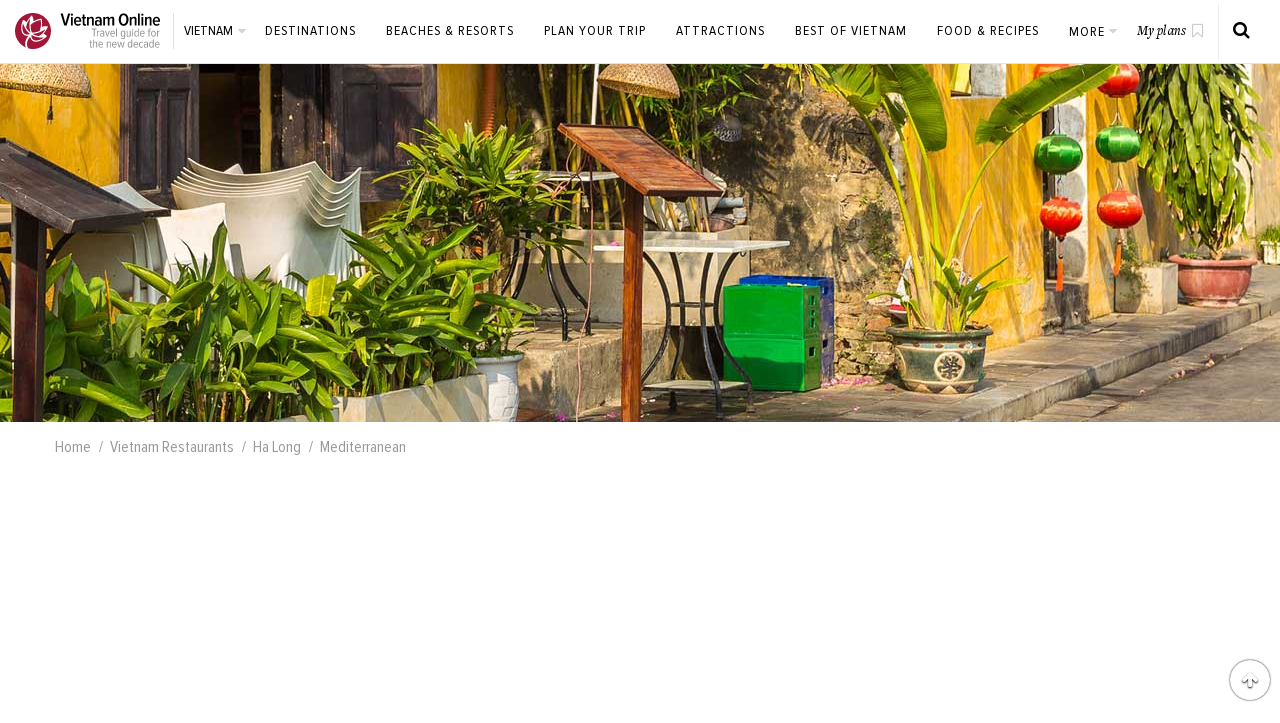

--- FILE ---
content_type: text/html; charset=utf-8
request_url: https://www.vietnamonline.com/restaurants/ha-long/mediterranean.html
body_size: 5230
content:
<!DOCTYPE html>
<html lang="en">
<head>
    <meta charset="UTF-8">
    <meta name="HandheldFriendly" content="true">
    <meta name="viewport" content="width=device-width,initial-scale=1,maximum-scale=1,user-scalable=no">
    <title> Best Ha Long Mediterranean</title>
    <meta name="description" content="Where to eat in Mediterranean, featuring top restaurants in Mediterranean with reviews from Vietnam Online.">
    <meta name="robots" content="noindex, follow">
    
    <link href="https://www.vietnamonline.com/restaurants/ha-long/mediterranean.html" rel="canonical" />
    <meta name="google-site-verification" content="UxYrAPJANg94-30tAYhJijB3szn40hWpCaxq3NcwyF0" />
    <link rel="shortcut icon" href="/static/images/favicon.ico" />
    <link rel="stylesheet" href="/static/CACHE/css/8c6677af1b80.css" type="text/css" />
</head>
<body>

<header class="h ">
    <div class="container-fluid">
        <div class="h_w">
            <div class="h_k">
                <div class="h_kw">
                    <a href="/" class="h_a">
                        <img src="/static/images/logo.svg" alt="Vietnamonline.com" class="hidden-xs hidden-sm hidden-md">
                        <img src="/static/images/logo-sp.svg" alt="Vietnamonline.com" class="hidden-lg">
                    </a>
                    

	<div class="h_d">
	    <span class="h_dt">Vietnam</span>
	    <ul class="h_ds">
	        
	        	<li><a href="/">Vietnam</a></li>
	        
	        	<li><a href="/destination/hanoi.html">Hanoi</a></li>
	        
	        	<li><a href="/destination/ho-chi-minh-city.html">Ho Chi Minh City</a></li>
	        
	        	<li><a href="/destination/hoi-an.html">Hoi An</a></li>
	        
	        	<li><a href="/destination/halong-bay.html">Halong Bay</a></li>
	        
	        	<li><a href="/destination/sapa.html">Sapa</a></li>
	        
	        	<li><a href="/destination/phu-quoc.html">Phu Quoc</a></li>
	        
	        	<li><a href="/destination/da-nang.html">Da Nang</a></li>
	        
	        	<li><a href="/destination/nha-trang.html">Nha Trang</a></li>
	        
	        	<li><a href="/destination/dalat.html">Dalat</a></li>
	        
	        	<li><a href="/destination.html">More....</a></li>
	        
	    </ul>
	</div>

                </div>
            </div>
            <nav class="n">
                <div class="n_w">
                    

    <ul class="n_m clear-fix">
        
            <li >
                <a href="https://www.vietnamonline.com/destination.html"   class="">Destinations</a>
                
            </li>
        
            <li >
                <a href="https://www.vietnamonline.com/beach.html"   class="">Beaches &amp; Resorts</a>
                
            </li>
        
            <li >
                <a href="https://www.vietnamonline.com/planning.html"   class="">Plan your trip</a>
                
            </li>
        
            <li >
                <a href="https://www.vietnamonline.com/attraction.html"   class="">Attractions</a>
                
            </li>
        
            <li >
                <a href="https://www.vietnamonline.com/best-of-vietnam.html"   class="">Best of Vietnam</a>
                
            </li>
        
            <li >
                <a href="https://www.vietnamonline.com/vietnamese-food.html"   class="">Food &amp; Recipes</a>
                
            </li>
        
            <li class="n_d">
                <a href="javascript:void(0);"   class="">More <i class="fa fa-caret-down"></i></a>
                
                    
                        <ul class="n_s clear-fix">
                            
                                <li><a href="https://www.vietnamonline.com/planning/best-time-to-visit.html"  >Best Time to Visit Vietnam</a></li>
                            
                                <li><a href="https://www.vietnamonline.com/visa.html"  >Vietnam Visa &amp; Passport Info</a></li>
                            
                                <li><a href="https://www.vietnamonline.com/culture.html"  >Culture &amp; Festivals</a></li>
                            
                                <li><a href="https://www.vietnamonline.com/shopping.html"  >Shopping Guide</a></li>
                            
                                <li><a href="https://www.vietnamonline.com/living.html"  >Expat Guide</a></li>
                            
                                <li><a href="https://www.vietnamonline.com/resorts.html"  >Vietnam Resorts</a></li>
                            
                                <li><a href="https://www.vietnamonline.com/restaurants.html"  >Vietnam Restaurants</a></li>
                            
                                <li><a href="https://www.vietnamonline.com/news.html"  >Travel News</a></li>
                            
                                <li><a href="https://www.vietnamonline.com/events.html"  >Upcoming Events</a></li>
                            
                                <li><a href="https://www.vietnamonline.com/weather.html"  >Vietnam Weather</a></li>
                            
                                <li><a href="https://www.vietnamonline.com/recipe.html"  >Vietnamese Recipes</a></li>
                            
                                <li><a href="https://www.vietnamonline.com/transport.html"  >Transportation</a></li>
                            
                        </ul>
                    
                
            </li>
        
    </ul>
    <div class="n_k hidden-lg hidden-md"></div>

                    <div class="n_p hidden-lg hidden-md"></div>
                </div>
            </nav>
            <div class="h_e clear-fix hidden-xs hidden-sm">
                <div class="h_u">
                    <a href="/wishlist.html"><span class="h_ut">My plans</span></a>
                </div>
                <div class="h_r">
                    <a href="/search.html" class="h_ri"><i class="fa fa-search"></i></a>
                </div>
            </div>
        </div>
        <span class="h_v h_bars hidden-lg hidden-md"><i class="ic ic-bars"></i></span>
        <a href="/search.html" class="h_v h_search hidden-lg hidden-md"><i class="fa fa-search"></i></a>
    </div>
</header>

<main class="main-content">
    
        <div class="s b5" style="background-image: url('/static/images/vno-restaurant-banner.jpg')"></div>
    
    <div class="s breadcrumb-box">
        <div class="container">
            <ol class="breadcrumb clear-fix">
                <li><a href="/">Home</a></li>
                <li><a href="/restaurants.html">Vietnam Restaurants</a></li>
                <li><a href="/restaurants.html">Ha Long</a></li>
                <li>Mediterranean</li>
            </ol>
        </div>
    </div>
    <div class="s s10 s10b">
        <div class="container">
            <div class="s10_z">
                <div class="s10_h">
                    <h1 class="s10_t">Ha Long Mediterranean</h1>
                    <p class="s10_v">0 Best Mediterranean Places in Ha Long</p>
                </div>
                

    <div class="s10_k">
        <div class="s10_km">
            <span class="s10_kt">Topics</span>
            <div class="s10_swiper swiper-container">
                <div class="swiper-wrapper">
                    
                        <div class="swiper-slide"><a href="/restaurant/city/hanoi.html" class="s10_ka">Hanoi</a></div>
                    
                        <div class="swiper-slide"><a href="/restaurant/city/ha-long.html" class="s10_ka">Ha Long</a></div>
                    
                        <div class="swiper-slide"><a href="/restaurant/city/sapa.html" class="s10_ka">Sapa</a></div>
                    
                        <div class="swiper-slide"><a href="/restaurant/city/hue.html" class="s10_ka">Hue</a></div>
                    
                        <div class="swiper-slide"><a href="/restaurant/city/vung-tau.html" class="s10_ka">Vung Tau</a></div>
                    
                        <div class="swiper-slide"><a href="/restaurant/city/dalat.html" class="s10_ka">Dalat</a></div>
                    
                        <div class="swiper-slide"><a href="/restaurant/city/danang.html" class="s10_ka">Danang</a></div>
                    
                        <div class="swiper-slide"><a href="/restaurant/city/nha-trang.html" class="s10_ka">Nha Trang</a></div>
                    
                        <div class="swiper-slide"><a href="/restaurant/city/hoi-an.html" class="s10_ka">Hoi An</a></div>
                    
                        <div class="swiper-slide"><a href="/restaurant/city/ho-chi-minh-city.html" class="s10_ka">Ho Chi Minh city</a></div>
                    
                        <div class="swiper-slide"><a href="/restaurant/city/phu-quoc.html" class="s10_ka">Phu Quoc</a></div>
                    
                </div>
            </div>
            <div class="swiper-button-next s10_kc"></div>
            <div class="swiper-button-prev s10_kc"></div>
        </div>
    </div>

                
            </div>
        </div>
    </div>
    <div class="fS hidden-lg hidden-md">
        <div class="container">
            <div class="fS_m"></div>
        </div>
    </div>
    <div class="s s18">
        <div class="container">
            <div class="row">
                <div class="col-md-8 col-xs-12">
                    
<div class="s18_g">
    
</div>

    <div class="pagination-box">
    <ol class="pagination">
        
    </ol>
</div>

                    <br>
<script async src="https://pagead2.googlesyndication.com/pagead/js/adsbygoogle.js?client=ca-pub-1616774007468371"
     crossorigin="anonymous"></script>
<!-- vno_content -->
<ins class="adsbygoogle"
     style="display:block"
     data-ad-client="ca-pub-1616774007468371"
     data-ad-slot="3624526068"
     data-ad-format="auto"
     data-full-width-responsive="true"></ins>
<script>
     (adsbygoogle = window.adsbygoogle || []).push({});
</script>
                </div>
                <div class="col-md-4 col-xs-12">
                    <div class="wgs">
                        <div class="wg wg-12">
    <form action="" method="post" class="wg_s"><input type="hidden" name="csrfmiddlewaretoken" value="Lg3McdB2ja62dnEMEgRAC1DchlB1xOWNVBaOGlIed5jdsRgbbuFDGLsrUvwIHwOQ">
        <input type="text" name="keywords" class="form-control" placeholder="Search..." required >
        <button class="btn btn-1" type="submit"><i class="fa fa-search"></i></button>
        <input type="hidden" id="is_submit" value=""> 
    </form>
</div>
                        <div class="wg wg-5">
    <div class="wg_h">
        <h3 class="wg_t">Meet our experts</h3>
    </div>
    <div class="wg_b">
        <img src="/static/images/support.png" class="wg_sp" alt="">
        <div class="wg_cp">
            Need to plan your own trip to Vietnam? <br>
            Unlock experiences far beyond the ordinary
        </div>
        <a href="/free-itinerary-planning.html" class="btn btn-block btn-2">FREE TRIP PLANNING</a>
    </div>
</div>
                        
<div class="wg wg-2">
    <div class="wg_h">
        <h3 class="wg_t">Suggested Holiday Packages</h3>
    </div>
    <div class="wg_b">
        
            <div class="wg_i">
                <a href="/holiday/hanoi-essence-hotel-signature-cruise-5d4n.html" class="wg_a">
                    
                        
                            <img src="/media/cache/ba/ac/baacaa8a9db5b9d3f86a6fd11d288efc.jpg" alt="Hanoi Essence Hotel + Signature Cruise 5D4N">
                        
                    
                </a>
                <div class="wg_c">
                    <div class="wg_r"><a href="/holiday/hanoi-essence-hotel-signature-cruise-5d4n.html">Hanoi Essence Hotel + Signature Cruise 5D4N <span>from $490pp</span></a></div>
                </div>
            </div>
        
            <div class="wg_i">
                <a href="/holiday/hanoi-sofitel-metropole-paradise-elegance-cruise-4d3n.html" class="wg_a">
                    
                        
                            <img src="/media/cache/45/a1/45a1c8caa9022ac75d6873798fe4e160.jpg" alt="Hanoi Sofitel Metropole + Paradise Elegance Cruise 4D3N">
                        
                    
                </a>
                <div class="wg_c">
                    <div class="wg_r"><a href="/holiday/hanoi-sofitel-metropole-paradise-elegance-cruise-4d3n.html">Hanoi Sofitel Metropole + Paradise Elegance Cruise 4D3N <span>from $1750pp</span></a></div>
                </div>
            </div>
        
            <div class="wg_i">
                <a href="/holiday/vinpearl-phu-quoc-getaway-5d4n-departing-from-singapore.html" class="wg_a">
                    
                        
                            <img src="/media/cache/aa/ab/aaabda0e2b8da349f29291d5cca0ac5b.jpg" alt="Vinpearl Phu Quoc Getaway 5D4N - departing from Singapore">
                        
                    
                </a>
                <div class="wg_c">
                    <div class="wg_r"><a href="/holiday/vinpearl-phu-quoc-getaway-5d4n-departing-from-singapore.html">Vinpearl Phu Quoc Getaway 5D4N - departing from Singapore <span>from $675pp</span></a></div>
                </div>
            </div>
        
            <div class="wg_i">
                <a href="/holiday/danang-premier-village-resort-return.html" class="wg_a">
                    
                        
                            <img src="/media/cache/51/55/5155a2afc6a8f14d748e6ab3f69da5d6.jpg" alt="Danang Premier Village Resort + Return Flight 3D2N - from Hanoi/HCMC">
                        
                    
                </a>
                <div class="wg_c">
                    <div class="wg_r"><a href="/holiday/danang-premier-village-resort-return.html">Danang Premier Village Resort + Return Flight 3D2N - from Hanoi/HCMC <span>from $499pp</span></a></div>
                </div>
            </div>
        
            <div class="wg_i">
                <a href="/holiday/inclusive-4-star-package-with-aphrodite-cruise.html" class="wg_a">
                    
                        
                            <img src="/media/cache/ac/58/ac58a63a6a143aba62df9e76e7d42a58.jpg" alt="Aphrodite Cruise Halong Bay &amp; Church Boutique Hotel 4D3N-departing from HCMC">
                        
                    
                </a>
                <div class="wg_c">
                    <div class="wg_r"><a href="/holiday/inclusive-4-star-package-with-aphrodite-cruise.html">Aphrodite Cruise Halong Bay &amp; Church Boutique Hotel 4D3N-departing from HCMC <span>from $399pp</span></a></div>
                </div>
            </div>
        
    </div>
    <div class="wg_f">
        <a href="/holiday-packages.html" class="wg_fa">View More Packages</a>
    </div>
</div>
                        <script async src="https://pagead2.googlesyndication.com/pagead/js/adsbygoogle.js?client=ca-pub-1616774007468371"
     crossorigin="anonymous"></script>
<!-- vno_banner -->
<ins class="adsbygoogle"
     style="display:block"
     data-ad-client="ca-pub-1616774007468371"
     data-ad-slot="7946914454"
     data-ad-format="auto"
     data-full-width-responsive="true"></ins>
<script>
    (adsbygoogle = window.adsbygoogle || []).push({});
</script>
                    </div>
                </div>
            </div>
        </div>
    </div>
</main>


<footer class="f">
    <div class="container">
        <div class="f_1">
            <div class="row">
                
    
    
    
        <div class="col-tablet-3 col-xs-6">
            <div class="f_i">
                <h4 class="f_t">Travel Information</h4>
                <ul class="f_l">
                    
                        <li><a href="https://www.vietnamonline.com/planning.html"  >Planning a trip</a></li>
                    
                        <li><a href="https://www.vietnamonline.com/transport.html"  >Transportation</a></li>
                    
                        <li><a href="https://www.vietnamonline.com/maps.html"  >Maps</a></li>
                    
                        <li><a href="https://www.vietnamonline.com/living.html"  >Living</a></li>
                    
                        <li><a href="https://www.vietnamonline.com/culture.html"  >Culture</a></li>
                    
                        <li><a href="https://www.vietnamonline.com/restaurants.html"  >Restaurant</a></li>
                    
                        <li><a href="https://www.vietnamonline.com/az.html"  >Vietnam A-Z</a></li>
                    
                        <li><a href="https://routeplanner.vietnamonline.com/"  >Route Planner</a></li>
                    
                        <li><a href="https://www.vietnamonline.com/vietnamese-food.html"  >Vietnamese Food</a></li>
                    
                        <li><a href="/yp.html"  >Yellow Pages</a></li>
                    
                </ul>
            </div>
            
        </div>
    
        <div class="col-tablet-3 col-xs-6">
            <div class="f_i">
                <h4 class="f_t">About</h4>
                <ul class="f_l">
                    
                        <li><a href="javascript:void(0);"  >About us</a></li>
                    
                        <li><a href="javascript:void(0);"  >Booking Conditions</a></li>
                    
                        <li><a href="javascript:void(0);"  >Privacy</a></li>
                    
                        <li><a href="javascript:void(0);"  >Disclaimers</a></li>
                    
                </ul>
            </div>
            
        </div>
    
        <div class="col-tablet-3 col-xs-6">
            <div class="f_i">
                <h4 class="f_t">Booking Trip</h4>
                <ul class="f_l">
                    
                        <li><a href="https://www.vietnamonline.com/holiday-packages.html"  >Holiday Package</a></li>
                    
                        <li><a href="https://www.vietnamonline.com/planning/category/itinerary.html"  >Suggested Itinerary</a></li>
                    
                        <li><a href="https://www.vietnamonline.com/resorts.html"  >Beach Resorts</a></li>
                    
                        <li><a href="https://www.vietnamonline.com/promotion.html"  >Deals &amp; Promotion</a></li>
                    
                        <li><a href="https://www.vietnamonline.com/best-of-vietnam/top-vietnam-destinations-to-visit.html"  >Best of 2025</a></li>
                    
                </ul>
            </div>
            
        </div>
    
        <div class="col-tablet-3 col-xs-6">
            <div class="f_i">
                <h4 class="f_t">Help</h4>
                <ul class="f_l">
                    
                        <li><a href="javascript:void(0);"  >Email: info@vietnamonline.com</a></li>
                    
                        <li><a href="https://www.vietnamonline.com/news.html"  >News</a></li>
                    
                        <li><a href="https://www.vietnamonline.com/free-itinerary-planning.html"  >Free trip planning</a></li>
                    
                        <li><a href="https://www.vietnamonline.com/contact.html"  >Contact us</a></li>
                    
                        <li><a href="https://www.vietnamonline.com/faqs.html"  >FAQs</a></li>
                    
                        <li><a href="https://www.vietnamonline.com/planning/latest-travel-alerts-updates-vietnam.html"  >Travel Alerts</a></li>
                    
                        <li><a href="https://www.vietnamonline.com/events.html"  >Upcoming Events</a></li>
                    
                </ul>
            </div>
            
                <div class="f_i hidden-xs">
                    <h4 class="f_t">FOLLOW US</h4>
                    <ul class="f_s clear-fix">
                        
                            
                                <li><a href="javascript:void(0);"><i class="fa fa-facebook-square"></i></a></li>
                            
                                <li><a href="javascript:void(0);"><i class="fa fa-twitter"></i></a></li>
                            
                                <li><a href="javascript:void(0);"><i class="fa fa-google-plus"></i></a></li>
                            
                        
                    </ul>
                </div>
            
        </div>
    

            </div>
        </div>
        <div class="f_2">
            <div class="row">
                <div class="col-md-3 col-xs-12">
                    <div class="f_a clear-fix">
                        <a href="/" class="inline-block f_ai hidden-xs hidden-sm"><img src="/static/images/logo-white.svg" alt="Vietnamonline.com"></a>
                        <a href="/" class="inline-block f_ai hidden-md hidden-lg"><img src="/static/images/logo-white-sp.svg" alt="Vietnamonline.com"></a>
                        <div class="f_au"></div>
                    </div>
                </div>
                <div class="col-md-9 col-xs-12">
                    <ul class="f_e clear-fix">
                        <li>Copyright © 2025 VietnamOnline.com, All rights reserved</li>
                        <li>Content Protection by DMCA</li>
                        <li>
                           
                            <!-- <img src="/static/images/vno-pata.png" alt=""> -->
                            <a target="_blank" rel="nofollow" href="//www.dmca.com/Protection/Status.aspx?ID=ea94dfbe-07a8-4987-9da0-98d1961a1b4e" title="DMCA.com Protection Status" class="dmca-badge"> <img src ="https://images.dmca.com/Badges/dmca-badge-w100-5x1-09.png?ID=ea94dfbe-07a8-4987-9da0-98d1961a1b4e"  alt="DMCA.com Protection Status" /></a>  <script src="https://images.dmca.com/Badges/DMCABadgeHelper.min.js"> </script>
                        </li>
                    </ul>
                </div>
            </div>
        </div>
    </div>
</footer>
<script type="text/javascript">
  var _gaq = _gaq || [];
  _gaq.push(['_setAccount', 'UA-19013385-1']);
  _gaq.push(['_trackPageview']);
  (function() {
    var ga = document.createElement('script'); ga.type = 'text/javascript'; ga.async = true;
    ga.src = ('https:' == document.location.protocol ? 'https://ssl' : 'http://www') + '.google-analytics.com/ga.js';
    var s = document.getElementsByTagName('script')[0]; s.parentNode.insertBefore(ga, s);
  })();
</script>
<div id="toTop">
    <span class="fa fa-arrow-up"></span>
</div>
<script type="text/javascript" src="/static/CACHE/js/9b7ae369caee.js"></script>
</body>
</html>

--- FILE ---
content_type: text/html; charset=utf-8
request_url: https://www.google.com/recaptcha/api2/aframe
body_size: 268
content:
<!DOCTYPE HTML><html><head><meta http-equiv="content-type" content="text/html; charset=UTF-8"></head><body><script nonce="5u_zEao967__4CXBfFe8Tw">/** Anti-fraud and anti-abuse applications only. See google.com/recaptcha */ try{var clients={'sodar':'https://pagead2.googlesyndication.com/pagead/sodar?'};window.addEventListener("message",function(a){try{if(a.source===window.parent){var b=JSON.parse(a.data);var c=clients[b['id']];if(c){var d=document.createElement('img');d.src=c+b['params']+'&rc='+(localStorage.getItem("rc::a")?sessionStorage.getItem("rc::b"):"");window.document.body.appendChild(d);sessionStorage.setItem("rc::e",parseInt(sessionStorage.getItem("rc::e")||0)+1);localStorage.setItem("rc::h",'1762040379810');}}}catch(b){}});window.parent.postMessage("_grecaptcha_ready", "*");}catch(b){}</script></body></html>

--- FILE ---
content_type: text/css
request_url: https://www.vietnamonline.com/static/CACHE/css/8c6677af1b80.css
body_size: 16863
content:
@font-face{font-family:swiper-icons;src:url("[data-uri]") format("woff");font-weight:400;font-style:normal}:root{--swiper-theme-color:#007aff}.swiper-container{margin-left:auto;margin-right:auto;position:relative;overflow:hidden;list-style:none;padding:0;z-index:1}.swiper-container-vertical>.swiper-wrapper{flex-direction:column}.swiper-wrapper{position:relative;width:100%;height:100%;z-index:1;display:flex;transition-property:transform;box-sizing:content-box}.swiper-container-android .swiper-slide,.swiper-wrapper{transform:translate3d(0px,0,0)}.swiper-container-multirow>.swiper-wrapper{flex-wrap:wrap}.swiper-container-multirow-column>.swiper-wrapper{flex-wrap:wrap;flex-direction:column}.swiper-container-free-mode>.swiper-wrapper{transition-timing-function:ease-out;margin:0 auto}.swiper-slide{flex-shrink:0;width:100%;height:100%;position:relative;transition-property:transform}.swiper-slide-invisible-blank{visibility:hidden}.swiper-container-autoheight,.swiper-container-autoheight .swiper-slide{height:auto}.swiper-container-autoheight .swiper-wrapper{align-items:flex-start;transition-property:transform,height}.swiper-container-3d{perspective:1200px}.swiper-container-3d .swiper-cube-shadow,.swiper-container-3d .swiper-slide,.swiper-container-3d .swiper-slide-shadow-bottom,.swiper-container-3d .swiper-slide-shadow-left,.swiper-container-3d .swiper-slide-shadow-right,.swiper-container-3d .swiper-slide-shadow-top,.swiper-container-3d .swiper-wrapper{transform-style:preserve-3d}.swiper-container-3d .swiper-slide-shadow-bottom,.swiper-container-3d .swiper-slide-shadow-left,.swiper-container-3d .swiper-slide-shadow-right,.swiper-container-3d .swiper-slide-shadow-top{position:absolute;left:0;top:0;width:100%;height:100%;pointer-events:none;z-index:10}.swiper-container-3d .swiper-slide-shadow-left{background-image:linear-gradient(to left,rgba(0,0,0,.5),rgba(0,0,0,0))}.swiper-container-3d .swiper-slide-shadow-right{background-image:linear-gradient(to right,rgba(0,0,0,.5),rgba(0,0,0,0))}.swiper-container-3d .swiper-slide-shadow-top{background-image:linear-gradient(to top,rgba(0,0,0,.5),rgba(0,0,0,0))}.swiper-container-3d .swiper-slide-shadow-bottom{background-image:linear-gradient(to bottom,rgba(0,0,0,.5),rgba(0,0,0,0))}.swiper-container-css-mode>.swiper-wrapper{overflow:auto;scrollbar-width:none;-ms-overflow-style:none}.swiper-container-css-mode>.swiper-wrapper::-webkit-scrollbar{display:none}.swiper-container-css-mode>.swiper-wrapper>.swiper-slide{scroll-snap-align:start start}.swiper-container-horizontal.swiper-container-css-mode>.swiper-wrapper{scroll-snap-type:x mandatory}.swiper-container-vertical.swiper-container-css-mode>.swiper-wrapper{scroll-snap-type:y mandatory}:root{--swiper-navigation-size:44px}.swiper-button-next,.swiper-button-prev{position:absolute;top:50%;width:calc(var(--swiper-navigation-size)/ 44 * 27);height:var(--swiper-navigation-size);margin-top:calc(-1 * var(--swiper-navigation-size)/ 2);z-index:10;cursor:pointer;display:flex;align-items:center;justify-content:center;color:var(--swiper-navigation-color,var(--swiper-theme-color))}.swiper-button-next.swiper-button-disabled,.swiper-button-prev.swiper-button-disabled{opacity:.35;cursor:auto;pointer-events:none}.swiper-button-next:after,.swiper-button-prev:after{font-family:swiper-icons;font-size:var(--swiper-navigation-size);text-transform:none!important;letter-spacing:0;text-transform:none;font-variant:initial}.swiper-button-prev,.swiper-container-rtl .swiper-button-next{left:10px;right:auto}.swiper-button-prev:after,.swiper-container-rtl .swiper-button-next:after{content:'prev'}.swiper-button-next,.swiper-container-rtl .swiper-button-prev{right:10px;left:auto}.swiper-button-next:after,.swiper-container-rtl .swiper-button-prev:after{content:'next'}.swiper-button-next.swiper-button-white,.swiper-button-prev.swiper-button-white{--swiper-navigation-color:#ffffff}.swiper-button-next.swiper-button-black,.swiper-button-prev.swiper-button-black{--swiper-navigation-color:#000000}.swiper-button-lock{display:none}.swiper-pagination{position:absolute;text-align:center;transition:.3s opacity;transform:translate3d(0,0,0);z-index:10}.swiper-pagination.swiper-pagination-hidden{opacity:0}.swiper-container-horizontal>.swiper-pagination-bullets,.swiper-pagination-custom,.swiper-pagination-fraction{bottom:10px;left:0;width:100%}.swiper-pagination-bullets-dynamic{overflow:hidden;font-size:0}.swiper-pagination-bullets-dynamic .swiper-pagination-bullet{transform:scale(.33);position:relative}.swiper-pagination-bullets-dynamic .swiper-pagination-bullet-active{transform:scale(1)}.swiper-pagination-bullets-dynamic .swiper-pagination-bullet-active-main{transform:scale(1)}.swiper-pagination-bullets-dynamic .swiper-pagination-bullet-active-prev{transform:scale(.66)}.swiper-pagination-bullets-dynamic .swiper-pagination-bullet-active-prev-prev{transform:scale(.33)}.swiper-pagination-bullets-dynamic .swiper-pagination-bullet-active-next{transform:scale(.66)}.swiper-pagination-bullets-dynamic .swiper-pagination-bullet-active-next-next{transform:scale(.33)}.swiper-pagination-bullet{width:8px;height:8px;display:inline-block;border-radius:100%;background:#000;opacity:.2}button.swiper-pagination-bullet{border:none;margin:0;padding:0;box-shadow:none;-webkit-appearance:none;-moz-appearance:none;appearance:none}.swiper-pagination-clickable .swiper-pagination-bullet{cursor:pointer}.swiper-pagination-bullet-active{opacity:1;background:var(--swiper-pagination-color,var(--swiper-theme-color))}.swiper-container-vertical>.swiper-pagination-bullets{right:10px;top:50%;transform:translate3d(0px,-50%,0)}.swiper-container-vertical>.swiper-pagination-bullets .swiper-pagination-bullet{margin:6px 0;display:block}.swiper-container-vertical>.swiper-pagination-bullets.swiper-pagination-bullets-dynamic{top:50%;transform:translateY(-50%);width:8px}.swiper-container-vertical>.swiper-pagination-bullets.swiper-pagination-bullets-dynamic .swiper-pagination-bullet{display:inline-block;transition:.2s transform,.2s top}.swiper-container-horizontal>.swiper-pagination-bullets .swiper-pagination-bullet{margin:0 4px}.swiper-container-horizontal>.swiper-pagination-bullets.swiper-pagination-bullets-dynamic{left:50%;transform:translateX(-50%);white-space:nowrap}.swiper-container-horizontal>.swiper-pagination-bullets.swiper-pagination-bullets-dynamic .swiper-pagination-bullet{transition:.2s transform,.2s left}.swiper-container-horizontal.swiper-container-rtl>.swiper-pagination-bullets-dynamic .swiper-pagination-bullet{transition:.2s transform,.2s right}.swiper-pagination-progressbar{background:rgba(0,0,0,.25);position:absolute}.swiper-pagination-progressbar .swiper-pagination-progressbar-fill{background:var(--swiper-pagination-color,var(--swiper-theme-color));position:absolute;left:0;top:0;width:100%;height:100%;transform:scale(0);transform-origin:left top}.swiper-container-rtl .swiper-pagination-progressbar .swiper-pagination-progressbar-fill{transform-origin:right top}.swiper-container-horizontal>.swiper-pagination-progressbar,.swiper-container-vertical>.swiper-pagination-progressbar.swiper-pagination-progressbar-opposite{width:100%;height:4px;left:0;top:0}.swiper-container-horizontal>.swiper-pagination-progressbar.swiper-pagination-progressbar-opposite,.swiper-container-vertical>.swiper-pagination-progressbar{width:4px;height:100%;left:0;top:0}.swiper-pagination-white{--swiper-pagination-color:#ffffff}.swiper-pagination-black{--swiper-pagination-color:#000000}.swiper-pagination-lock{display:none}.swiper-scrollbar{border-radius:10px;position:relative;-ms-touch-action:none;background:rgba(0,0,0,.1)}.swiper-container-horizontal>.swiper-scrollbar{position:absolute;left:1%;bottom:3px;z-index:50;height:5px;width:98%}.swiper-container-vertical>.swiper-scrollbar{position:absolute;right:3px;top:1%;z-index:50;width:5px;height:98%}.swiper-scrollbar-drag{height:100%;width:100%;position:relative;background:rgba(0,0,0,.5);border-radius:10px;left:0;top:0}.swiper-scrollbar-cursor-drag{cursor:move}.swiper-scrollbar-lock{display:none}.swiper-zoom-container{width:100%;height:100%;display:flex;justify-content:center;align-items:center;text-align:center}.swiper-zoom-container>canvas,.swiper-zoom-container>img,.swiper-zoom-container>svg{max-width:100%;max-height:100%;object-fit:contain}.swiper-slide-zoomed{cursor:move}.swiper-lazy-preloader{width:42px;height:42px;position:absolute;left:50%;top:50%;margin-left:-21px;margin-top:-21px;z-index:10;transform-origin:50%;animation:swiper-preloader-spin 1s infinite linear;box-sizing:border-box;border:4px solid var(--swiper-preloader-color,var(--swiper-theme-color));border-radius:50%;border-top-color:transparent}.swiper-lazy-preloader-white{--swiper-preloader-color:#fff}.swiper-lazy-preloader-black{--swiper-preloader-color:#000}@keyframes swiper-preloader-spin{100%{transform:rotate(360deg)}}.swiper-container .swiper-notification{position:absolute;left:0;top:0;pointer-events:none;opacity:0;z-index:-1000}.swiper-container-fade.swiper-container-free-mode .swiper-slide{transition-timing-function:ease-out}.swiper-container-fade .swiper-slide{pointer-events:none;transition-property:opacity}.swiper-container-fade .swiper-slide .swiper-slide{pointer-events:none}.swiper-container-fade .swiper-slide-active,.swiper-container-fade .swiper-slide-active .swiper-slide-active{pointer-events:auto}.swiper-container-cube{overflow:visible}.swiper-container-cube .swiper-slide{pointer-events:none;-webkit-backface-visibility:hidden;backface-visibility:hidden;z-index:1;visibility:hidden;transform-origin:0 0;width:100%;height:100%}.swiper-container-cube .swiper-slide .swiper-slide{pointer-events:none}.swiper-container-cube.swiper-container-rtl .swiper-slide{transform-origin:100% 0}.swiper-container-cube .swiper-slide-active,.swiper-container-cube .swiper-slide-active .swiper-slide-active{pointer-events:auto}.swiper-container-cube .swiper-slide-active,.swiper-container-cube .swiper-slide-next,.swiper-container-cube .swiper-slide-next+.swiper-slide,.swiper-container-cube .swiper-slide-prev{pointer-events:auto;visibility:visible}.swiper-container-cube .swiper-slide-shadow-bottom,.swiper-container-cube .swiper-slide-shadow-left,.swiper-container-cube .swiper-slide-shadow-right,.swiper-container-cube .swiper-slide-shadow-top{z-index:0;-webkit-backface-visibility:hidden;backface-visibility:hidden}.swiper-container-cube .swiper-cube-shadow{position:absolute;left:0;bottom:0px;width:100%;height:100%;background:#000;opacity:.6;-webkit-filter:blur(50px);filter:blur(50px);z-index:0}.swiper-container-flip{overflow:visible}.swiper-container-flip .swiper-slide{pointer-events:none;-webkit-backface-visibility:hidden;backface-visibility:hidden;z-index:1}.swiper-container-flip .swiper-slide .swiper-slide{pointer-events:none}.swiper-container-flip .swiper-slide-active,.swiper-container-flip .swiper-slide-active .swiper-slide-active{pointer-events:auto}.swiper-container-flip .swiper-slide-shadow-bottom,.swiper-container-flip .swiper-slide-shadow-left,.swiper-container-flip .swiper-slide-shadow-right,.swiper-container-flip .swiper-slide-shadow-top{z-index:0;-webkit-backface-visibility:hidden;backface-visibility:hidden}html,body,div,span,applet,object,iframe,h1,h2,h3,h4,h5,h6,p,blockquote,pre,a,abbr,acronym,address,big,cite,code,del,dfn,em,img,ins,kbd,q,s,samp,small,strike,strong,sub,sup,tt,var,b,u,i,center,dl,dt,dd,ol,ul,li,fieldset,form,label,legend,table,caption,tbody,tfoot,thead,tr,th,td,article,aside,canvas,details,embed,figure,figcaption,footer,header,hgroup,menu,nav,output,ruby,section,summary,time,mark,audio,video{margin:0;padding:0;border:0;font-size:100%;font:inherit;vertical-align:baseline}article,aside,details,figcaption,figure,footer,header,hgroup,menu,nav,section{display:block}body{line-height:1}ol,ul{list-style:none}blockquote,q{quotes:none}blockquote:before,blockquote:after,q:before,q:after{content:'';content:none}table{border-collapse:collapse;border-spacing:0}@font-face{font-family:'FontAwesome';src:url("/static/fonts/fontawesome-webfont.eot?v=4.7.0&5775a8b3d60d");src:url("/static/fonts/fontawesome-webfont.eot?&5775a8b3d60d#iefix&v=4.7.0") format("embedded-opentype"),url("/static/fonts/fontawesome-webfont.woff2?v=4.7.0&5775a8b3d60d") format("woff2"),url("/static/fonts/fontawesome-webfont.woff?v=4.7.0&5775a8b3d60d") format("woff"),url("/static/fonts/fontawesome-webfont.ttf?v=4.7.0&5775a8b3d60d") format("truetype"),url("/static/fonts/fontawesome-webfont.svg?v=4.7.0&5775a8b3d60d#fontawesomeregular") format("svg");font-weight:normal;font-style:normal;font-display:fallback}.fa{display:inline-block;font:normal normal normal 14px/1 FontAwesome;font-size:inherit;text-rendering:auto;-webkit-font-smoothing:antialiased;-moz-osx-font-smoothing:grayscale}.fa-phone:before{content:"\f095"}.fa-search:before{content:"\f002"}.fa-facebook-square:before{content:"\f082"}.fa-twitter:before{content:"\f099"}.fa-google-plus:before{content:"\f0d5"}.fa-arrow-up:before{content:"\f062"}.fa-caret-down:before{content:"\f0d7"}.fa-instagram:before{content:"\f16d"}.fa-youtube-play:before{content:"\f16a"}.ic{display:inline-block;vertical-align:middle;background-image:url(/static/images/icons.png?471281ab057c);background-repeat:no-repeat}.ic-bars{width:17px;height:14px;background-position:0 0}.ic-close{width:17px;height:16px;background-position:1px -17px;cursor:pointer}:root{font-size:10px}@font-face{font-family:'ProximaNovaCond-Regular';src:url("/static/fonts/ProximaNovaCond-Regular.eot?5775a8b3d60d");src:url("/static/fonts/ProximaNovaCond-Regular.eot?&5775a8b3d60d#iefix") format("embedded-opentype"),url("/static/fonts/ProximaNovaCond-Regular.svg?5775a8b3d60d#ProximaNovaCond-Regular") format("svg"),url("/static/fonts/ProximaNovaCond-Regular.ttf?5775a8b3d60d") format("truetype"),url("/static/fonts/ProximaNovaCond-Regular.woff?5775a8b3d60d") format("woff"),url("/static/fonts/ProximaNovaCond-Regular.woff2?5775a8b3d60d") format("woff2");font-weight:normal;font-style:normal;font-display:fallback}@font-face{font-family:'ProximaNovaCond-Semibold';src:url("/static/fonts/ProximaNovaCond-Semibold.eot?5775a8b3d60d");src:url("/static/fonts/ProximaNovaCond-Semibold.eot?&5775a8b3d60d#iefix") format("embedded-opentype"),url("/static/fonts/ProximaNovaCond-Semibold.svg?5775a8b3d60d#ProximaNovaCond-Semibold") format("svg"),url("/static/fonts/ProximaNovaCond-Semibold.ttf?5775a8b3d60d") format("truetype"),url("/static/fonts/ProximaNovaCond-Semibold.woff?5775a8b3d60d") format("woff"),url("/static/fonts/ProximaNovaCond-Semibold.woff2?5775a8b3d60d") format("woff2");font-weight:normal;font-style:normal;font-display:fallback}body{margin:0;color:#000;line-height:1.5;font-family:ProximaNovaCond-Regular,sans-serif;font-size:1.4rem;font-weight:normal;text-align:left;background-color:#fff}h1,h2,h3,h4,h5,h6{font-weight:normal;line-height:1.2;color:#000;margin:0 0 1.5rem;font-family:ProximaNovaCond-Semibold,sans-serif}p,ul,ol{margin:0 0 1.2rem}ul li + li,ol li + li{margin-top:7px}a{color:#000;text-decoration:none}a:hover{color:#971c38;text-decoration:none}a:hover,a:focus,input:focus,textarea:focus,button:focus,select:focus{outline:none!important}strong,b,.text-bold,th,dt{font-weight:700}em,i{font-style:italic}.z_10{font-size:1rem}.z_12{font-size:1.2rem}.z_13{font-size:1.3rem}.z_14{font-size:1.4rem}.z_15{font-size:1.5rem}.z_16{font-size:1.6rem}.z_18{font-size:1.8rem}.z_20{font-size:2rem}.z_22{font-size:2.2rem}.z_24{font-size:2.4rem}.z_30{font-size:3rem}section,.s,main{display:block;position:relative;z-index:1}sub,sup{position:relative;font-size:75%;line-height:0;vertical-align:baseline}sup{top:-.5em}sub{bottom:-.25em}img{max-width:100%;height:auto;vertical-align:middle;border:0}.clear-fix:after,.container:after,.row:after{display:table;content:'';clear:both}.main-content{position:relative;z-index:1}.box-hidden{overflow:hidden}.bg1{background-color:#fff!important}.lh1{line-height:1}.lh12{line-height:1.2}.lh14{line-height:1.4}.pull-left{float:left!important}.pull-right{float:right!important}.text-right{text-align:right}.text-left{text-align:left}.text-center{text-align:center}.inline-block{display:inline-block}.block,.show{display:block}.hide{display:none}.text-middle{display:inline-block;vertical-align:middle}.m0{margin:0!important}.mt0{margin-top:0!important}.pb0{padding-bottom:0!important}.pd0{padding:0!important}.pt5{padding-top:5px}.w100{width:100%!important}.zF{position:relative;overflow:hidden}.zF:before{content:'';display:block;position:fixed;width:100%;height:100%;left:0;right:0;top:0;overflow:hidden;background-color:rgba(0,0,0,0.3);z-index:9991}.ff{z-index:9998}.z1{z-index:1!important}@media (max-width:767px){.hidden-xs{display:none!important}}@media (min-width:767px) and (max-width:991px){.hidden-sm{display:none!important}}@media (min-width:991px) and (max-width:1199px){.hidden-md{display:none!important}}@media (min-width:1199px){.hidden-lg{display:none!important}}.tb{display:table;width:100%;list-style:none;padding:0;margin:0;border-collapse:collapse}.tb-cell{display:table-cell;vertical-align:middle}table{width:100%;border-spacing:0;border-collapse:collapse}table tr td,table tr th{text-align:left;padding:15px 8px;vertical-align:top}.btn{height:44px;-webkit-transition:all 0.2s;-khtml-transition:all 0.2s;-moz-transition:all 0.2s;-ms-transition:all 0.2s;-o-transition:all 0.2s;transition:all 0.2s;display:inline-flex;justify-content:center;align-items:center;text-align:center;padding:0;border:none;cursor:pointer;text-decoration:none!important;font-size:1.4rem;font-family:ProximaNovaCond-Semibold,sans-serif;letter-spacing:2px}.btn-block{width:100%}.btn-1{background-color:#fff;border:1px solid #e8e8e8;color:#000;text-transform:uppercase;padding:0 24px}.btn-1:hover{background-color:#000;color:#fff}.btn-2{background-color:#f8c845;color:#000;text-transform:uppercase;padding:0 24px}.btn-2:hover{color:#000;background-color:#f8ad3f}.pikaday__container{width:100%}input[onfocus="blur();"]{cursor:pointer}.form-control,.pikaday__display{font-size:1.6rem;color:#000;font-family:inherit;box-shadow:none;display:block;width:100%;height:44px;padding:6px 12px;line-height:1.42857143;background-color:#fff;background-image:none;border:1px solid #e8e8e8;-webkit-transition:border-color ease-in-out .15s,-webkit-box-shadow ease-in-out .15s;-o-transition:border-color ease-in-out .15s,box-shadow ease-in-out .15s;transition:border-color ease-in-out .15s,box-shadow ease-in-out .15s}.form-label{display:inline-block;color:#000;margin-bottom:0.3rem}.form-control:focus{border-color:#ddd;outline:0;box-shadow:none}.form-control::-moz-placeholder{color:#8a8f99;opacity:1}.form-control:-ms-input-placeholder{color:#8a8f99}.form-control::-webkit-input-placeholder{color:#8a8f99}.form-control::-ms-expand{background-color:transparent;border:0}.form-control[disabled],fieldset[disabled] .form-control{cursor:not-allowed}textarea.form-control{height:auto;overflow:hidden}select.form-control{cursor:pointer}input[type="search"]{-webkit-appearance:none}.form-group{margin-bottom:20px}.has-feedback{position:relative}.has-feedback .form-control{padding-right:34.5px}.fc-feedback{position:absolute;top:0;right:0;z-index:2;display:block;width:34px;height:44px;line-height:44px;text-align:center;pointer-events:none;color:rgba(119,119,119,0.4)}.has-feedback .form-label ~ .fc-feedback{top:24px}select.form-control{-webkit-appearance:none;-moz-appearance:none;appearance:none}.breadcrumb-box{z-index:99;color:#fff;position:relative}.breadcrumb{padding:17px 0 12px;list-style:none;font-size:1.6rem;line-height:1;margin:0;white-space:nowrap;overflow-x:auto}.breadcrumb>li{display:inline;margin:0 0 5px;color:#999}.breadcrumb>li + li:before{content:'/';display:inline-block;margin-right:0.7rem;margin-left:0.5rem}.breadcrumb>li a{color:#999}.breadcrumb>li a:hover{text-decoration:underline;color:#000}.pagination-box{margin-top:30px;display:flex;justify-content:center}.pagination-box.border-top{border-top:1px solid rgba(0,0,0,0.1);padding-top:30px}.pagination{list-style:none;display:-ms-flexbox;display:flex}.pagination>li{margin:0 5px}@media (max-width:767px){.pagination>li:nth-child(4),.pagination>li:nth-child(6){display:none}}.pagination>li a,.pagination>li span{position:relative;display:flex;width:48px;height:48px;justify-content:center;align-items:center;text-align:center;background-color:rgba(237,237,237,0.5);border-radius:10px;font-size:1.6rem;color:#1c1f22}@media (max-width:767px){.pagination>li a,.pagination>li span{width:40px;height:40px;font-size:1.4rem}}@media (max-width:380px){.pagination>li a,.pagination>li span{width:34px;height:34px}}.pagination>li a:hover,.pagination>li span:hover{background-color:#dcdcdc!important}.pagination>li.active a{background-color:#dcdcdc}.pagination>li:first-child a,.pagination>li:last-child a{border:1px solid #dcdcdc;background-color:transparent}body{margin:0;padding:0}*,*:before,*:after{box-sizing:border-box}.container{max-width:1200px;margin:auto}.container-fluid{width:100%}.container,.container-fluid{padding-left:15px;padding-right:15px;position:relative}.row{margin-left:-11.5px;margin-right:-11.5px}.row:after{content:'';display:table;clear:both}[class*="col-"]{float:left;padding-left:11.5px;padding-right:11.5px}.col-xs-1{width:8.3333333333%}.col-xs-2{width:16.6666666667%}.col-xs-3{width:25%}.col-xs-4{width:33.3333333333%}.col-xs-5{width:41.6666666667%}.col-xs-6{width:50%}.col-xs-7{width:58.3333333333%}.col-xs-8{width:66.6666666667%}.col-xs-9{width:75%}.col-xs-10{width:83.3333333333%}.col-xs-11{width:91.6666666667%}.col-xs-12{width:100%}@media (min-width:500px){.col-ms-1{width:8.3333333333%}.col-ms-2{width:16.6666666667%}.col-ms-3{width:25%}.col-ms-4{width:33.3333333333%}.col-ms-5{width:41.6666666667%}.col-ms-6{width:50%}.col-ms-7{width:58.3333333333%}.col-ms-8{width:66.6666666667%}.col-ms-9{width:75%}.col-ms-10{width:83.3333333333%}.col-ms-11{width:91.6666666667%}.col-ms-12{width:100%}}@media (min-width:768px){.col-tablet-1{width:8.3333333333%}.col-tablet-2{width:16.6666666667%}.col-tablet-3{width:25%}.col-tablet-4{width:33.3333333333%}.col-tablet-5{width:41.6666666667%}.col-tablet-6{width:50%}.col-tablet-7{width:58.3333333333%}.col-tablet-8{width:66.6666666667%}.col-tablet-9{width:75%}.col-tablet-10{width:83.3333333333%}.col-tablet-11{width:91.6666666667%}.col-tablet-12{width:100%}}@media (min-width:992px){.col-md-1{width:8.3333333333%}.col-md-2{width:16.6666666667%}.col-md-3{width:25%}.col-md-4{width:33.3333333333%}.col-md-5{width:41.6666666667%}.col-md-6{width:50%}.col-md-7{width:58.3333333333%}.col-md-8{width:66.6666666667%}.col-md-9{width:75%}.col-md-10{width:83.3333333333%}.col-md-11{width:91.6666666667%}.col-md-12{width:100%}}@media (min-width:1170px){.col-lg-1{width:8.3333333333%}.col-lg-2{width:16.6666666667%}.col-lg-3{width:25%}.col-lg-4{width:33.3333333333%}.col-lg-5{width:41.6666666667%}.col-lg-6{width:50%}.col-lg-7{width:58.3333333333%}.col-lg-8{width:66.6666666667%}.col-lg-9{width:75%}.col-lg-10{width:83.3333333333%}.col-lg-11{width:91.6666666667%}.col-lg-12{width:100%}}@font-face{font-family:'FreightTextProMedium-Italic';src:url("/static/fonts/FreightTextProMedium-Italic.eot?5775a8b3d60d");src:url("/static/fonts/FreightTextProMedium-Italic.eot?&5775a8b3d60d#iefix") format("embedded-opentype"),url("/static/fonts/FreightTextProMedium-Italic.svg?5775a8b3d60d#FreightTextProMedium-Italic") format("svg"),url("/static/fonts/FreightTextProMedium-Italic.ttf?5775a8b3d60d") format("truetype"),url("/static/fonts/FreightTextProMedium-Italic.woff?5775a8b3d60d") format("woff"),url("/static/fonts/FreightTextProMedium-Italic.woff2?5775a8b3d60d") format("woff2");font-weight:normal;font-style:normal;font-display:fallback}.h{z-index:999;background-color:#fff;border-bottom:1px solid #e4e4e4;position:fixed;width:100%;left:0;top:0}@media (max-width:991px){.h{padding:9px 0}.h.nFm{position:relative}}.h .container-fluid{max-width:1630px;margin:auto}.h_w{position:relative}@media (min-width:992px){.h_w{display:-ms-flexbox;display:flex;-ms-flex-wrap:wrap;flex-wrap:wrap;justify-content:space-between}}@media (min-width:992px){.h_k{margin-top:13px}}@media (max-width:991px){.h_k{text-align:center}}@media (max-width:991px){.h_kw{display:inline-block}}.h_a{display:inline-block;vertical-align:middle}.h_d{display:inline-block;vertical-align:middle;margin-left:10px;position:relative}@media (min-width:992px){.h_d{border-left:1px solid rgba(154,154,154,0.3);padding-left:10px}}@media (max-width:991px){.h_d{margin-left:6px}}.h_dt{display:flex;height:36px;align-items:center;cursor:pointer;text-transform:uppercase}.h_dt:after{content:'\f0d7';display:inline-block;font-family:FontAwesome;color:#d2d5d9;padding-left:5px}.h_dt.active::after{content:'\f0d8';color:#a21737}.h_ds{width:180px;margin-bottom:0;position:absolute;left:10px;top:100%;z-index:9;background-color:#fff;box-shadow:0 0 5px rgba(0,0,0,0.15);display:none}@media (max-width:991px){.h_ds{left:calc(50% - 16px);top:calc(100% + 9px);-webkit-transform:translateX(-50%);-khtml-transform:translateX(-50%);-moz-transform:translateX(-50%);-ms-transform:translateX(-50%);-o-transform:translateX(-50%);transform:translateX(-50%)}}.h_ds li{margin:0}.h_ds li a{display:block;padding:10px 17px;line-height:1}.h_ds li.active a,.h_ds li a:hover{background-color:rgba(215,215,215,0.2)}.h_e{margin-top:18px}@media (min-width:992px){.h_u{float:left}}.h_ut{font-family:FreightTextProMedium-Italic,sans-serif;padding:0 15px;cursor:pointer}.h_ut:after{content:'\f097';font-family:FontAwesome;display:inline-block;color:#c9ccd1;font-size:1.6rem;margin-left:5px;vertical-align:-1px}.h_r{float:left;position:relative}.h_r:before{content:'';display:block;width:1px;height:56px;background-color:#eceeee;position:absolute;left:0;top:50%;-webkit-transform:translateY(-50%);-khtml-transform:translateY(-50%);-moz-transform:translateY(-50%);-ms-transform:translateY(-50%);-o-transform:translateY(-50%);transform:translateY(-50%)}.h_ri{padding:0 15px;font-size:1.8rem;cursor:pointer}.h_v{z-index:9;position:absolute;top:50%;-webkit-transform:translateY(-50%);-khtml-transform:translateY(-50%);-moz-transform:translateY(-50%);-ms-transform:translateY(-50%);-o-transform:translateY(-50%);transform:translateY(-50%)}.h_bars{left:15px}.h_bars.active .ic-bars{height:16px;background-position:1px -17px}.h_search{right:15px;font-size:1.6rem}@media (max-width:991px){.n{z-index:992;background-color:rgba(0,0,0,0.5);position:fixed;left:0;top:100px;width:100%;height:calc(100% - 54px);overflow-y:auto;-webkit-overflow-scrolling:touch;opacity:0;visibility:hidden;-webkit-transition:all 0.25s;-khtml-transition:all 0.25s;-moz-transition:all 0.25s;-ms-transition:all 0.25s;-o-transition:all 0.25s;transition:all 0.25s}.n.active{top:55px;opacity:1;visibility:visible}}@media (max-width:991px){.n_w{padding:0 25px 30px;background-color:#fff}}.n_m{margin:0}@media (max-width:991px){.n_m{background-color:#fff}}.n_m>li{margin:0 15px}@media (min-width:992px){.n_m>li{float:left}.n_m>li:last-child{margin-right:0}.n_m>li:hover>a{color:#a21737}.n_m>li:hover>a:after{background-color:#f8bf45}.n_m>li:hover>.n_s,.n_m>li:hover .n_k{opacity:1;visibility:visible}}@media (max-width:1199px){.n_m>li{margin-left:10px;margin-right:10px}}@media (max-width:1099px){.n_m>li{margin-left:7px;margin-right:7px}}@media (max-width:991px){.n_m>li{border-bottom:1px solid #eaeaea;margin:0}.n_m>li:last-child{border-bottom:none}}.n_m>li>a{display:block;color:#000;padding:24px 0;font-size:1.4rem;text-transform:uppercase;-webkit-transition:all 0.25s;-khtml-transition:all 0.25s;-moz-transition:all 0.25s;-ms-transition:all 0.25s;-o-transition:all 0.25s;transition:all 0.25s;letter-spacing:1px;line-height:1}@media (min-width:992px){.n_m>li>a{position:relative}.n_m>li>a:after{content:'';display:block;width:100%;height:4px;position:absolute;left:0;bottom:-1px}}@media (max-width:991px){.n_m>li>a{padding:16px 0;font-size:1.6rem}.n_m>li>a.active .fa:before{content:'\f0d8'}}.n_m>li>a .fa{color:#d2d5d9}.n_d{position:relative}.n_d>a:after{display:none!important}@media (max-width:991px){.n_d>a{display:none!important}}.n_s{margin-bottom:0;z-index:9;background-color:#fff}@media (min-width:992px){.n_s{width:180px;padding:10px 0;position:absolute;left:-15px;top:100%;box-shadow:0 0 5px rgba(0,0,0,0.15);-webkit-transition:all 0.25s;-khtml-transition:all 0.25s;-moz-transition:all 0.25s;-ms-transition:all 0.25s;-o-transition:all 0.25s;transition:all 0.25s;opacity:0;visibility:hidden}}@media (max-width:991px){.n_s{padding:15px 0;margin-left:-5px;margin-right:-5px}}.n_s>li{margin:0}@media (max-width:991px){.n_s>li{float:left;width:50%;padding-left:5px;padding-right:5px}}@media (max-width:380px){.n_s>li{width:100%}}.n_s>li>a{display:block;line-height:1}@media (min-width:992px){.n_s>li>a{padding:11px 17px;white-space:nowrap;position:relative}.n_s>li>a:before{content:'';display:block;height:100%;width:1px;position:absolute;left:1px;top:0}.n_s>li>a:hover{color:#971c38}.n_s>li>a:hover:before{background-color:#971c38}}@media (max-width:991px){.n_s>li>a{padding:10px 0;color:#666}}.n_p{background-color:#f7f7f7;padding:11px 0;text-align:center;margin-top:5px}@media (max-width:991px){.n_z>a{position:relative}.n_z>a:after{content:'\f107';display:inline-block;font-family:FontAwesome;position:absolute;right:0;top:50%;-webkit-transform:translateY(-50%);-khtml-transform:translateY(-50%);-moz-transform:translateY(-50%);-ms-transform:translateY(-50%);-o-transform:translateY(-50%);transform:translateY(-50%)}.n_z>a.active:after{content:'\f106'}}.n_k{z-index:9;background-color:#fff}@media (min-width:992px){.n_k{width:100%;padding:27px 11px;max-width:1170px;position:absolute;top:100%;left:50%;-webkit-transform:translateX(-50%);-khtml-transform:translateX(-50%);-moz-transform:translateX(-50%);-ms-transform:translateX(-50%);-o-transform:translateX(-50%);transform:translateX(-50%);box-shadow:0 0 5px rgba(0,0,0,0.15);-webkit-transition:all 0.25s;-khtml-transition:all 0.25s;-moz-transition:all 0.25s;-ms-transition:all 0.25s;-o-transition:all 0.25s;transition:all 0.25s;opacity:0;visibility:hidden}}@media (max-width:991px){.n_k{display:none;padding:10px 0;border-top:1px solid #eaeaea}}.n_i{font-size:1.6rem}@media (min-width:992px){.n_i{padding-left:37px}}@media (max-width:991px){.n_i{padding:11px 0}}.n_i dt{font-family:ProximaNovaCond-Semibold,sans-serif}.n_i dd{margin-top:7px}.n_i dd a{color:#666}.n_i dd a:hover{color:#006699}.f{background-color:#000;color:#fff;position:relative;z-index:1;border-top:1px solid #fff}.f_1{font-size:1.6rem;padding:50px 0 25px}@media (max-width:991px){.f_1{font-size:1.4rem;padding-top:40px}}@media (max-width:767px){.f_1>.row{margin-left:-6px;margin-right:-6px}.f_1>.row>.col-xs-6{padding-left:6px;padding-right:6px}}.f_i{margin-bottom:25px}.f_i ul{margin:0}.f_i ul li a{color:rgba(255,255,255,0.8)}.f_i ul li a:hover{color:#fff}.f_t{font-size:1.6rem;letter-spacing:2px;word-spacing:2px;color:#fff;text-transform:uppercase;font-weight:normal;font-family:ProximaNovaCond-Semibold,sans-serif;margin-bottom:10px}@media (max-width:991px){.f_t{font-size:1.4rem}}.f_l{margin:0}.f_l li a:hover{text-decoration:underline solid rgba(255,255,255,0.5)}.f_ai{float:left}.f_s{margin:0}@media (max-width:991px){.f_s{float:right;margin-top:8px}}.f_s li{margin:0 0 0 15px;float:left}.f_s li:first-child{margin-left:0}.f_s li a{color:rgba(255,255,255,0.6);font-size:1.6rem}.f_2{color:rgba(255,255,255,0.4)}@media (min-width:992px){.f_2{border-top:1px solid rgba(255,255,255,0.2);padding:20px 0}}.f_e{margin:10px 0 0}@media (max-width:991px){.f_e{padding-bottom:20px;padding-top:24px;border-top:1px solid rgba(255,255,255,0.2);margin-top:18px;padding-right:35px}}.f_e li{float:left;margin:0}.f_e li img{margin-top:-3px}.f_e li + li:before{content:"";display:inline-block;width:1px;height:10px;background-color:rgba(255,255,255,0.4);margin:0 12px}@media (max-width:767px){.f_e li:first-child{width:100%}.f_e li:nth-child(2):before{display:none}}@media (max-width:411px){.f_e li{float:none}.f_e li:before{display:none!important}}#toTop{width:40px;height:40px;line-height:42px;border-radius:50%;text-align:center;position:fixed;right:10px;bottom:20px;z-index:991;font-size:1.8rem;cursor:pointer;background-color:#fff;color:#fff;box-shadow:0 0 2px #000;text-shadow:0 1px 2px #000}@font-face{font-family:'ProximaNovaCond-Bold';src:url("/static/fonts/ProximaNovaCond-Bold.svg?5775a8b3d60d#ProximaNovaCond-Bold") format("svg"),url("/static/fonts/ProximaNovaCond-Bold.ttf?5775a8b3d60d") format("truetype"),url("/static/fonts/ProximaNovaCond-Bold.woff?5775a8b3d60d") format("woff");font-weight:normal;font-style:normal;font-display:fallback}@font-face{font-family:'FreightTextProMedium-Regular';src:url("/static/fonts/FreightTextProMedium-Regular.eot?5775a8b3d60d");src:url("/static/fonts/FreightTextProMedium-Regular.eot?&5775a8b3d60d#iefix") format("embedded-opentype"),url("/static/fonts/FreightTextProMedium-Regular.svg?5775a8b3d60d#FreightTextProMedium-Regular") format("svg"),url("/static/fonts/FreightTextProMedium-Regular.ttf?5775a8b3d60d") format("truetype"),url("/static/fonts/FreightTextProMedium-Regular.woff?5775a8b3d60d") format("woff"),url("/static/fonts/FreightTextProMedium-Regular.woff2?5775a8b3d60d") format("woff2");font-weight:normal;font-style:normal;font-display:fallback}@font-face{font-family:'ProximaNovaCond-Light';src:url("/static/fonts/ProximaNovaCond-Light.eot?5c7e9be22812");src:url("/static/fonts/ProximaNovaCond-Light.eot?&5c7e9be22812#iefix") format("embedded-opentype"),url("/static/fonts/ProximaNovaCond-Light.svg?5c7e9be22812#ProximaNovaCond-Light") format("svg"),url("/static/fonts/ProximaNovaCond-Light.ttf?5c7e9be22812") format("truetype"),url("/static/fonts/ProximaNovaCond-Light.woff?5c7e9be22812") format("woff"),url("/static/fonts/ProximaNovaCond-Light.woff2?5c7e9be22812") format("woff2");font-weight:normal;font-style:normal;font-display:fallback}@font-face{font-family:'FreightTextProSemibold-Italic';src:url("/static/fonts/FreightTextProSemibold-Italic.eot?5c7e9be22812");src:url("/static/fonts/FreightTextProSemibold-Italic.eot?&5c7e9be22812#iefix") format("embedded-opentype"),url("/static/fonts/FreightTextProSemibold-Italic.svg?5c7e9be22812#FreightTextProSemibold-Italic") format("svg"),url("/static/fonts/FreightTextProSemibold-Italic.ttf?5c7e9be22812") format("truetype"),url("/static/fonts/FreightTextProSemibold-Italic.woff?5c7e9be22812") format("woff"),url("/static/fonts/FreightTextProSemibold-Italic.woff2?5c7e9be22812") format("woff2");font-weight:normal;font-style:normal;font-display:fallback}@font-face{font-family:'FreightTextProBook-Italic';src:url("/static/fonts/FreightTextProBook-Italic.eot?5c7e9be22812");src:url("/static/fonts/FreightTextProBook-Italic.eot?&5c7e9be22812#iefix") format("embedded-opentype"),url("/static/fonts/FreightTextProBook-Italic.svg?5c7e9be22812#FreightTextProBook-Italic") format("svg"),url("/static/fonts/FreightTextProBook-Italic.ttf?5c7e9be22812") format("truetype"),url("/static/fonts/FreightTextProBook-Italic.woff?5c7e9be22812") format("woff"),url("/static/fonts/FreightTextProBook-Italic.woff2?5c7e9be22812") format("woff2");font-weight:normal;font-style:normal;font-display:fallback}@font-face{font-family:'FreightTextProBook-Regular';src:url("/static/fonts/FreightTextProBook-Regular.eot");src:url("/static/fonts/FreightTextProBook-Regular.eot?#iefix") format("embedded-opentype"),url("/static/fonts/FreightTextProBook-Regular.svg#FreightTextProBook-Regular") format("svg"),url("/static/fonts/FreightTextProBook-Regular.ttf?a6a4ee13d26d") format("truetype"),url("/static/fonts/FreightTextProBook-Regular.woff?a6a4ee13d26d") format("woff"),url("/static/fonts/FreightTextProBook-Regular.woff2?a6a4ee13d26d") format("woff2");font-weight:normal;font-style:normal;font-display:fallback}@font-face{font-family:'FreightTextProBold-Italic';src:url("/static/fonts/FreightTextProBold-Italic.eot?5c7e9be22812");src:url("/static/fonts/FreightTextProBold-Italic.eot?&5c7e9be22812#iefix") format("embedded-opentype"),url("/static/fonts/FreightTextProBold-Italic.svg?5c7e9be22812#FreightTextProBold-Italic") format("svg"),url("/static/fonts/FreightTextProBold-Italic.ttf?5c7e9be22812") format("truetype"),url("/static/fonts/FreightTextProBold-Italic.woff?5c7e9be22812") format("woff"),url("/static/fonts/FreightTextProBold-Italic.woff2?5c7e9be22812") format("woff2");font-weight:normal;font-style:normal;font-display:fallback}@font-face{font-family:'FreightTextProBold-Regular';src:url("/static/fonts/FreightTextProBold-Regular.eot?5c7e9be22812");src:url("/static/fonts/FreightTextProBold-Regular.eot?&5c7e9be22812#iefix") format("embedded-opentype"),url("/static/fonts/FreightTextProBold-Regular.svg?5c7e9be22812#FreightTextProBold-Regular") format("svg"),url("/static/fonts/FreightTextProBold-Regular.ttf?5c7e9be22812") format("truetype"),url("/static/fonts/FreightTextProBold-Regular.woff?5c7e9be22812") format("woff"),url("/static/fonts/FreightTextProBold-Regular.woff2?5c7e9be22812") format("woff2");font-weight:normal;font-style:normal;font-display:fallback}@font-face{font-family:'FreightTextProSemibold-Regular';src:url("/static/fonts/FreightTextProSemibold-Regular.eot?f926afd14ca9");src:url("/static/fonts/FreightTextProSemibold-Regular.eot?&f926afd14ca9#iefix") format("embedded-opentype"),url("/static/fonts/FreightTextProSemibold-Regular.svg?f926afd14ca9#FreightTextProBold-Regular") format("svg"),url("/static/fonts/FreightTextProSemibold-Regular.ttf?f926afd14ca9") format("truetype"),url("/static/fonts/FreightTextProSemibold-Regular.woff?f926afd14ca9") format("woff"),url("/static/fonts/FreightTextProSemibold-Regular.woff2?f926afd14ca9") format("woff2");font-weight:normal;font-style:normal;font-display:fallback}.fa-chevron-left:before{content:"\f053"}.fa-chevron-right:before{content:"\f054"}.fa-angle-down:before{content:"\f107"}.fa-angle-right:before{content:"\f105"}.fa-angle-left:before{content:"\f104"}.fa-bookmark:before{content:"\f02e"}.fa-facebook:before{content:"\f09a"}.fa-comment:before{content:"\f075"}.fa-map-marker:before{content:"\f041"}.fa-clock-o:before{content:"\f017"}.fa-globe:before{content:"\f0ac"}.fa-bookmark-o:before{content:"\f097"}.ic-comments{width:44px;height:36px;background-position:0 -35px}.ic-long-arrow-left{width:18px;height:14px;background-position:-20px 0}.ic-arrow-up{width:9px;height:11px;background-position:0 -72px}.ic-non-smoking{width:25px;height:25px;background-position:0 -116px}.ic-ac{width:22px;height:22px;background-position:0 -143px}.main-content{padding-top:62px}@media (max-width:991px){.main-content{padding-top:55px}.main-content.pt0{padding-top:0}}.sH{padding:45px 0}@media (max-width:991px){.sH{padding:30px 0}}.s_h{text-align:center;margin-bottom:15px}.s_t{color:#000;font-size:3.6rem;font-family:ProximaNovaCond-Bold,sans-serif;margin-bottom:0}@media (max-width:991px){.s_t{font-size:2.4rem}}.s_p{font-size:1.8rem;margin:0}.sA1{padding:28px 0;background-color:#f7f7f7}@media (max-width:991px){.sA1{padding:15px 0}}.b5{width:100%;height:360px;-webkit-background-size:cover;background-size:cover;background-position:center;position:relative}@media (max-width:991px){.b5{height:180px}}.s10{padding:90px 0 45px}@media (max-width:991px){.s10{padding-top:50px}}.s10.s10b{padding-top:40px}@media (min-width:992px){.s10_z{padding:0 30px}}@media (min-width:992px){.s10_g{padding:0 66px}}.s10_h{margin-bottom:30px;text-align:center}.s10_t{font-family:ProximaNovaCond-Bold,sans-serif;font-size:6rem;letter-spacing:1px;margin-bottom:0;text-transform:uppercase;line-height:1}@media (max-width:991px){.s10_t{font-size:3.6rem}}@media (max-width:399px){.s10_t{font-size:2.4rem}}.s10_v{font-family:ProximaNovaCond-Bold,sans-serif;font-size:3.6rem;margin:5px 0 0;line-height:1;color:#666565}@media (max-width:991px){.s10_v{font-size:2rem}}@media (max-width:399px){.s10_v{font-size:1.6rem}}.s10_n{padding-bottom:20px;text-align:center}.s10_nm{margin-bottom:0}.s10_nm li{display:inline-block;line-height:1;margin:0 10px 20px}.s10_nm li:first-child{margin-left:0}.s10_nm li:last-child{margin-right:0}@media (max-width:991px){.s10_nm li{margin-bottom:10px}}.s10_nm li span{color:#313234;font-family:FreightTextProMedium-Italic,sans-serif}.s10_nm li a{font-family:ProximaNovaCond-Semibold,sans-serif;color:#000;display:block;text-transform:uppercase;letter-spacing:1px;padding:5px 0;border-bottom:1px solid}@media (max-width:991px){.s10_nm li a{padding-bottom:2px}}.s10_nm li a:hover{color:#006699}.s10_o{text-align:center;font-family:FreightTextProMedium-Regular,sans-serif;font-size:1.8rem;line-height:1.6}.s10_o>*:last-child{margin-bottom:0}.s10_ow{height:313px;overflow:hidden}@media (max-width:991px){.s10_ow{height:203px}}.s10_ow.open{height:auto}.s10_ow>*:last-child{margin-bottom:0}.s10_ow>*:first-child{margin-top:0}.s10_ow h4{font-size:2.2rem;font-family:FreightTextProBold-Regular,sans-serif;margin-bottom:5px;margin-top:20px}@media (max-width:991px){.s10_ow h4{font-size:2rem}}.s10_ov{margin-top:20px}.s10_m{position:relative}@media (min-width:992px){.s10_m{padding-right:400px}}.s10_m .s10_o{text-align:left}@media (min-width:992px){.s10_w{width:310px;position:absolute;right:0;top:0}}@media (max-width:991px){.s10_w{margin-top:38px}}.s10_w caption{font-family:ProximaNovaCond-Bold,sans-serif;font-size:1.8rem;text-align:left;padding:12px 0;border-top:1px solid #e2e2e2}.s10_w tr td{font-size:1.8rem;vertical-align:middle;padding:6px 0;width:40%}.s10_w tr td:nth-child(2){text-align:center;width:20%}.s10_w tr td:last-child{text-align:right}.s10_w tr:first-child{border-bottom:1px solid #e2e2e2}.s10_w tr:first-child td{width:50%;padding-bottom:20px}.s10_w tr:nth-child(2) td{padding-top:20px}.s10_c{font-size:7.2rem;line-height:1}.s10_c sup{font-size:53%;top:-25px}.s10_k{margin-bottom:35px}.s10_km{max-width:916px;margin:0 auto;padding-left:100px;padding-right:50px;position:relative}@media (max-width:767px){.s10_km{padding-left:45px;padding-right:0}}.s10_km .swiper-button-next{right:0}.s10_km .swiper-button-prev{left:50px}.s10_kt{position:absolute;left:0;top:9px;color:#313234;font-family:FreightTextProMedium-Italic,sans-serif}.s10_swiper{width:100%;height:100%;padding-bottom:1px}.s10_swiper .swiper-slide{width:auto;text-align:center;font-size:1.6rem;display:-webkit-box;display:-ms-flexbox;display:-webkit-flex;display:flex;-webkit-box-pack:center;-ms-flex-pack:center;-webkit-justify-content:center;justify-content:center;-webkit-box-align:center;-ms-flex-align:center;-webkit-align-items:center;align-items:center}.s10_ka{display:flex;height:38px;padding-left:28px;padding-right:28px;justify-content:center;align-items:center;border:1px solid #e5e5e5;border-radius:19px;-webkit-transition:all 0.25s;-khtml-transition:all 0.25s;-moz-transition:all 0.25s;-ms-transition:all 0.25s;-o-transition:all 0.25s;transition:all 0.25s}.s10_ka.active,.s10_ka:hover{background-color:#666565;color:#fff}@media (max-width:399px){.s10_ka{padding-left:20px;padding-right:20px}}.s10_kc{width:38px;height:38px;border-radius:50%;border:1px solid #e5e5e5;display:flex;justify-content:center;align-items:center;top:0;margin-top:0;color:#000}@media (max-width:767px){.s10_kc{display:none}}.s10_kc:after{font-size:1.4rem;color:inherit}.s10_kc:focus{outline:none}.s10_kc:hover{background-color:#666565;color:#fff}@media (max-width:991px){.fS{margin-bottom:40px}}.s18{padding-bottom:65px}.s18_m{padding-bottom:20px}.s18_i{overflow:hidden;padding:20px 0;border-bottom:1px solid rgba(0,0,0,0.1)}.s18_i:first-child{padding-top:0}.s18_a{display:block;position:relative;float:left;width:275px;height:275px;margin-right:23px}.s18_a:before{content:attr(data-alpha);font-family:FreightTextProBook-Regular;font-size:7.2rem;color:#a3a3a3;display:flex;align-items:center;justify-content:center;width:100%;height:100%;position:absolute;left:0;top:0;background-color:#ededed}@media (max-width:991px){.s18_a{width:179px;height:179px}}@media (max-width:767px){.s18_a{margin-right:12px}}@media (max-width:420px){.s18_a{width:150px;height:150px}}.s18_a img{display:block;width:100%;height:100%;object-fit:cover;-o-object-fit:cover;object-position:center;-o-object-position:center;position:relative;z-index:3}.s18_b{overflow:hidden}.s18_t{font-size:3rem;margin-bottom:0;font-family:ProximaNovaCond-Bold,sans-serif}@media (max-width:991px){.s18_t{font-size:1.8rem;margin-top:3px}}@media (max-width:767px){.s18_t{font-size:1.6rem}}.s18_t a{color:inherit}.s18_t:hover{color:#971c38}.s18_p{margin:5px 0 0;font-size:1.6rem;color:#515151}.s18_p .fa{color:#c9c9c9;margin-right:5px}.s18_s{width:36px;height:36px;border-radius:50%;display:flex;justify-content:center;align-items:center;position:absolute;top:13px;right:13px;z-index:3;background-color:rgba(0,0,0,0.5);color:#fff;font-size:1.8rem}.s18_s:hover{background-color:#f8c845}@media (max-width:991px){.s18_s{width:26px;height:26px;font-size:1.4rem}}.s18_u a{display:inline-flex;height:25px;justify-content:center;align-items:center;padding-left:16px;padding-right:16px;border-radius:12px;font-size:1.4rem;color:#666;background-color:#f2f2f2;margin-bottom:5px;margin-right:3px}.s18_u a:hover{background-color:#e7e7e7}.wgs{position:relative}@media (min-width:1200px){.wgs{padding-left:74px}}@media (max-width:991px){.wgs{padding-left:0;margin-top:50px}}.wg{margin-bottom:30px;border:1px solid #e5e5e5;padding:10px 20px 20px}.wg:last-child{margin-bottom:0}.wg_h{padding:10px 0;border-bottom:1px solid rgba(204,204,204,0.5);margin-bottom:20px}.wg_t{font-size:1.8rem;font-family:ProximaNovaCond-Bold,sans-serif;margin-bottom:0;text-transform:uppercase}@media (max-width:991px){.wg_t{font-size:1.6rem}}.wg_i{overflow:hidden;padding:20px 0;border-top:1px solid rgba(204,204,204,0.5)}.wg_i:first-child{padding-top:5px;border-top:none}.wg_i:last-child{padding-bottom:0}.wg_it{font-size:1.6rem;font-family:ProximaNovaCond-Bold,sans-serif;margin-bottom:0}.wg_it a{color:inherit}.wg_it:hover{color:#971c38}.wg_u{color:#999;display:inline-block;margin:3px 0 0}.wg_a{display:block;width:80px;height:80px;float:left;margin-right:10px}.wg_a img{display:block;width:100%;height:100%;object-fit:cover;-o-object-fit:cover;object-position:center;-o-object-position:center}.wg_c{overflow:hidden}.wg_sp{display:block;width:104px;height:104px;border:1px solid #eaecf1;padding:6px;border-radius:50%;margin:0 auto}.wg_cp{margin-top:15px;margin-bottom:10px;text-align:center;color:#323232;font-size:1.6rem}.wg_f{border-top:1px solid rgba(229,229,229,0.5);padding-top:15px}.wg_fa{cursor:pointer;color:rgba(0,0,0,0.4);font-size:1.1rem;text-transform:uppercase;font-family:ProximaNovaCond-Semibold,sans-serif}.wg_fa:hover{color:#000}.wg_r{font-size:1.6rem;line-height:1.29}.wg_r a{color:#000}.wg_r a span{color:#971c38}.wg_r a:hover{color:#006699}.wg-2 .wg_i{overflow:hidden;padding:20px 0}.wg-2 .wg_i:first-child{padding-top:0}.wg-2 .wg_i + .wg_i{border-top:1px solid rgba(229,229,229,0.5)}.wg-5{padding-bottom:25px}.wg-12{border:none;padding:0}.wg_s{border:1px solid #ccc;position:relative}.wg_s .form-control{border:none;padding-left:20px;padding-right:50px}.wg_s .btn{border:none;position:absolute;right:0;top:50%;-webkit-transform:translateY(-50%);-khtml-transform:translateY(-50%);-moz-transform:translateY(-50%);-ms-transform:translateY(-50%);-o-transform:translateY(-50%);transform:translateY(-50%);padding:0;width:48px}.wg-16{padding:0 20px}.wg-16 strong,.wg-16 b{font-family:ProximaNovaCond-Semibold,sans-serif}.wg-16 ul{margin-bottom:0}.wg-16 ul li{padding:13px 0;color:#666;margin:0;font-size:1.6rem}.wg-16 ul li + li{border-top:1px solid rgba(204,204,204,0.5)}.wg-16 ul li a{color:#006699}.wg-18{padding:20px;overflow:hidden;height:380px}.wg-19{padding-bottom:10px}.wg-19 .wg_h{margin-bottom:5px}.wg-19 .wg_t{text-transform:inherit}.wg-19 ul{margin-bottom:0}.wg-19 ul li{margin:0;display:flex;justify-content:space-between;align-items:center;padding:8px 0;font-size:1.6rem}.wg-19 ul li + li{border-top:1px solid rgba(204,204,204,0.5)}.wg-19 ul li span{color:#999}.wg_ca{display:none}.wg_ca.active{display:inherit}.wg_ca tr td{padding:4px 12px}.wg_ca tr td:first-child{font-family:ProximaNovaCond-Semibold,sans-serif}.text-green,.today{color:#339900}.text-red{color:#ff0000}.js-time{cursor:pointer}.js-time:after{content:'\f0d7';display:inline-block;font-family:FontAwesome;padding-left:5px}.js-time.active:after{content:'\f0d8'}.s19{padding:60px 0 90px}@media (max-width:991px){.s19{padding:30px 0}}@media (min-width:1200px){.s19_w{margin-right:-43px}}.s19_s{position:relative;float:left;width:80px}@media (max-width:1199px){.s19_s{width:55px}}@media (max-width:991px){.s19_s{width:100%}}@media (max-width:991px){.s19_sm{position:relative;display:flex;justify-content:flex-end;width:100%;background-color:#fff;border-bottom:1px solid #e4e4e4;padding:10px 15px;opacity:0;visibility:hidden}}.s19_si{position:relative}@media (min-width:992px){.s19_si{width:32px;margin-bottom:8px}.s19_si:nth-child(3){padding-top:8px}.s19_si:nth-child(3):before{content:'';display:block;width:23px;height:1px;background-color:#e0e0e0;position:absolute;top:0;left:50%;-webkit-transform:translate(-50%,-50%);-khtml-transform:translate(-50%,-50%);-moz-transform:translate(-50%,-50%);-ms-transform:translate(-50%,-50%);-o-transform:translate(-50%,-50%);transform:translate(-50%,-50%)}}@media (max-width:991px){.s19_si{margin-right:15px}.s19_si:last-child{position:absolute;left:15px;margin-right:0}.s19_si:nth-last-child(2){margin-right:0}}.s19_sa>a{width:32px;height:32px;display:block;border:1px solid #e4e4e4;background-color:#f7f7f7;text-align:center;border-radius:50%;cursor:pointer;line-height:32px;color:#a9a9a9;font-size:1.6rem}@media (max-width:991px){.s19_sa>a{display:inline-block}}.s19_sa>a:hover{background-color:#006699;color:#fff}.s19_sa:after{content:attr(data-num);display:block;white-space:nowrap;text-align:center;font-size:1.4rem;color:#999}@media (max-width:991px){.s19_sa:after{display:inline-block;padding-left:5px}}.s19_m{width:calc(100% - 80px);float:left}@media (max-width:1199px){.s19_m{width:calc(100% - 55px)}}@media (max-width:991px){.s19_m{width:100%}}.s19_h{margin-bottom:25px}.s19_t{margin-bottom:0;font-size:6rem;font-family:ProximaNovaCond-Bold,sans-serif;line-height:1}@media (max-width:991px){.s19_t{font-size:3.6rem}}.s19_ts{margin:10px 0 0;font-size:3.6rem;line-height:1.1;font-family:ProximaNovaCond-Light,sans-serif}@media (max-width:991px){.s19_ts{font-size:2rem}}.s19_tl{line-height:1.666;font-size:1.8rem;font-family:FreightTextProMedium-Regular,sans-serif;margin:10px 0 0}.s19_d{margin-bottom:35px}.s19_dt{color:#a9a9a9;font-size:1.6rem;text-transform:uppercase;font-family:FreightTextProSemibold-Regular,sans-serif;cursor:pointer}.s19_dt:after{content:'[-]';display:inline-block;margin-left:5px;vertical-align:1px}.s19_dt.active:after{content:'[+]'}.s19_ds{border-left:6px solid #efefef;padding-left:15px;margin:15px 0 0}.s19_ds li{font-size:1.8rem;color:#006699;font-family:FreightTextProMedium-Regular,sans-serif}.s19_ds li + li{margin-top:12px}.s19_ds li a{color:inherit}.s19_tags{padding-top:20px}.s19_tags>a{display:inline-block;margin-right:25px;text-transform:uppercase;font-family:ProximaNovaCond-Semibold,sans-serif;color:#16181a;padding-bottom:4px;line-height:1;border-bottom:1px solid;margin-top:15px}.s19_tags>a:hover{color:#006699}.s19_tags>a:last-child{margin-right:0}.s19_c{margin-top:50px}.s19_ch{font-size:2.4rem;line-height:1.3}.s19_ch strong{font-family:ProximaNovaCond-Bold,sans-serif}.s19_fv{margin-top:10px;border:1px solid #d4d4d4;height:53px;display:flex;align-items:center;padding-left:12px;padding-right:12px;color:rgba(0,0,0,0.7);font-size:1.6rem;cursor:pointer}.s19_sp .wgs{margin-top:35px;padding-bottom:5px}.s19_map{overflow:hidden;width:100%;height:466px;margin:35px 0}@media (max-width:991px){.s19_map{height:300px}}.s19_r{list-style:none!important;padding-left:0!important}.s19_r li{position:relative;padding-left:36px}@media (min-width:768px){.s19_r li{float:left;width:50%;margin:0 0 15px!important}}.s19_r li .ic{position:absolute;left:0;top:2px}@media (max-width:991px){.sticky-wrapper{height:0!important;overflow:hidden}}@media (max-width:991px){.sticky-wrapper.is-sticky{height:auto!important}.sticky-wrapper.is-sticky .s19_sm{opacity:1;visibility:visible;margin-left:-15px;z-index:9999}}.sFb a:hover{background-color:#4268b3}.sTw a:hover{background-color:#5da9dd}.sCm a:hover{background-color:#a21737}.sLa a{line-height:30px}.sLa a:hover{background-color:#f8c845}.sLa a:hover .ic-long-arrow-left{background-position:-20px -15px}.content{font-size:1.8rem;font-family:FreightTextProMedium-Regular,sans-serif}.content p:not([style*="display:none"]) + h2,.content pre:not([style*="display:none"]) + h2,.content blockquote:not([style*="display:none"]) + h2,.content div:not([style*="display:none"]) + h2,.content a:not([style*="display:none"]) + h2,.content ul:not([style*="display:none"]) + h2,.content ol:not([style*="display:none"]) + h2,.content table:not([style*="display:none"]) + h2,.content p:not([style*="display:none"]) + h3,.content pre:not([style*="display:none"]) + h3,.content blockquote:not([style*="display:none"]) + h3,.content div:not([style*="display:none"]) + h3,.content a:not([style*="display:none"]) + h3,.content ul:not([style*="display:none"]) + h3,.content ol:not([style*="display:none"]) + h3,.content table:not([style*="display:none"]) + h3,.content p:not([style*="display:none"]) + h4,.content pre:not([style*="display:none"]) + h4,.content blockquote:not([style*="display:none"]) + h4,.content div:not([style*="display:none"]) + h4,.content a:not([style*="display:none"]) + h4,.content ul:not([style*="display:none"]) + h4,.content ol:not([style*="display:none"]) + h4,.content table:not([style*="display:none"]) + h4,.content p:not([style*="display:none"]) + h5,.content pre:not([style*="display:none"]) + h5,.content blockquote:not([style*="display:none"]) + h5,.content div:not([style*="display:none"]) + h5,.content a:not([style*="display:none"]) + h5,.content ul:not([style*="display:none"]) + h5,.content ol:not([style*="display:none"]) + h5,.content table:not([style*="display:none"]) + h5,.content p:not([style*="display:none"]) + h6,.content pre:not([style*="display:none"]) + h6,.content blockquote:not([style*="display:none"]) + h6,.content div:not([style*="display:none"]) + h6,.content ul:not([style*="display:none"]) + h6,.content ol:not([style*="display:none"]) + h6,.content table:not([style*="display:none"]) + h6,.content a:not([style*="display:none"]) + h6{margin-top:30px;margin-bottom:10px}.content h2,.content h3,.content h4,.content h5,.content h6{font-family:FreightTextProBold-Regular,sans-serif}.content h2{font-size:3.4rem}.content h2:before{display:block;content:"";margin-top:-75px;height:75px;visibility:hidden}@media (max-width:991px){.content h2{font-size:3rem}}.content h3{font-size:2.8rem}.content h3:before{display:block;content:"";margin-top:-75px;height:75px;visibility:hidden}@media (max-width:991px){.content h3{font-size:2.4rem}}.content h4{font-size:2.2rem}@media (max-width:991px){.content h4{font-size:2rem}}.content h5{font-size:1.8rem}.content h6{font-size:1.6rem}.content hr{display:block;margin-top:20px;margin-bottom:20px;margin-left:auto;margin-right:auto;border:none;border-bottom:1px solid rgba(204,204,204,0.5)}.content ol{display:block;list-style-type:decimal;margin-top:15px;margin-bottom:20px;margin-left:0;margin-right:0;padding-left:15px}.content ol li + li{margin-top:15px}.content ol ol,.content ol ul{margin-block-start:4px;margin-block-end:4px}.content ul{display:block;list-style-type:disc;margin-top:15px;margin-bottom:20px;margin-left:0;margin-right:0;padding-left:15px}.content ul:last-child,.content ul:first-child{margin-bottom:0}.content ul li + li{margin-top:15px}.content ul ul{list-style-type:circle;margin-block-start:4px;margin-block-end:4px}.content ul ol{margin-block-start:4px;margin-block-end:4px}.content code{font-family:monospace}.content blockquote{background-color:#f7f7f7;padding:18px 20px;margin:18px 0;font-family:FreightTextProBook-Italic,sans-serif}.content blockquote strong,.content blockquote b{font-family:FreightTextProBold-Italic,sans-serif}.content blockquote p:last-child{margin-bottom:0}.content table{width:100%;border:none;border-collapse:collapse;empty-cells:show;max-width:100%;border-spacing:0;margin-bottom:25px}.content table td,.content table th{border:1px solid #eee;min-width:5px;padding:15px 10px;vertical-align:middle;font-size:1.8rem}.content table th{background-color:#f7f7f7}.content p{line-height:1.666;margin-bottom:18px}.content p img{display:block}.content p img ~ *{display:block;margin-top:10px;font-size:1.4rem;color:rgba(0,0,0,0.7);font-family:ProximaNovaCond-Regular,sans-serif}.content strong,.content b{font-weight:normal;font-family:FreightTextProBold-Regular,sans-serif}.content i,.content em{font-weight:normal;font-family:FreightTextProMedium-Italic,sans-serif}.content a{color:#227aa7;border-bottom:1px solid}.content a:hover{color:#a21737}.table-responsive{border:1px solid #eee;margin:18px 0;overflow-x:auto}.table-responsive::-webkit-scrollbar{height:8px;width:4px}.table-responsive::-webkit-scrollbar-thumb{background:rgba(0,0,0,0.26)}.table-responsive table{margin:0}.table-responsive table tr th,.table-responsive table tr td{white-space:nowrap}.table-responsive table tr th:first-child,.table-responsive table tr td:first-child{border-left-color:transparent}.table-responsive table tr th:last-child,.table-responsive table tr td:last-child{border-right-color:transparent}.table-responsive table tr:first-child th,.table-responsive table tr:first-child td{border-top-color:transparent}.table-responsive table tr:last-child th,.table-responsive table tr:last-child td{border-bottom-color:transparent}.sInfo{border:2px solid #e2e2e2;padding:13px 20px;margin:18px 0}.sInfo ul{margin:0;padding:0;list-style:none}#toTop.z1{display:none!important}.f.z1{z-index:0!important}.sC{width:100%;height:100%;position:fixed;z-index:9999;left:0;top:0;background-color:rgba(0,0,0,0.3);display:none}.sC_w{width:500px;background-color:#fff;box-shadow:0 0 15px rgba(0,0,0,0.15);height:100%;z-index:9;position:absolute;top:0;right:0;overflow-y:auto;-webkit-overflow-scrolling:touch;-webkit-transition:all 0.25s;-khtml-transition:all 0.25s;-moz-transition:all 0.25s;-ms-transition:all 0.25s;-o-transition:all 0.25s;transition:all 0.25s}@media (max-width:991px){.sC_w{width:100%}}.sC_h{padding:30px 23px;line-height:1;position:relative}@media (max-width:991px){.sC_h{padding-left:15px;padding-right:15px}}.sC_ht{font-size:2.4rem;font-family:ProximaNovaCond-Bold,sans-serif}.sC_hj{color:#999;font-size:1.6rem;padding-top:3px}.sC_x{position:absolute;right:23px;top:30px}@media (max-width:991px){.sC_x{right:15px}}.sC_f{background-color:#f5f5f5;padding:20px 23px}@media (max-width:991px){.sC_f{padding-left:15px;padding-right:15px}}.sC_f .form-control{border-color:#d4d4d4}.sC_f input{height:38px}.sC_f textarea{padding-top:13px}.sC_fm.active{height:48px;overflow:hidden;border-bottom:1px solid #d4d4d4}.sC_fe{display:flex;justify-content:space-between;padding-top:12px}.sC_fx{color:#006699;cursor:pointer}.sC_fz{color:#006699;cursor:pointer}.sC_m{padding:30px 23px}@media (max-width:991px){.sC_m{padding-left:15px;padding-right:15px}}.sC_mh{font-size:1.6rem;text-transform:uppercase;margin-bottom:10px}.sC_mb{border-top:1px solid #eaeaea}.sC_i{border-bottom:1px solid #eaeaea;padding:30px 0 24px 55px;position:relative;font-size:1.6rem}@media (max-width:991px){.sC_i{padding:27px 0 21px 50px}}.sC_i .sC_f{display:none;padding:12px 0 0;background-color:#fff}.sC_i .sC_fm{padding:12px 0 12px 18px;border-left:2px solid #eaeaea}.sC_io{position:relative}.sC_a{position:absolute;left:-55px;top:-8px;display:flex;width:40px;height:40px;font-size:1.8rem;font-family:ProximaNovaCond-Semibold,sans-serif;font-weight:bold;background-color:#e5e5e5;justify-content:center;align-items:center;color:#fff;border-radius:50%;text-transform:uppercase}@media (max-width:991px){.sC_a{left:-50px}}.sC_n{font-family:ProximaNovaCond-Bold,sans-serif}.sC_y{line-height:1.5;margin-top:8px}.sC_y>*:last-child{margin-bottom:0}.sC_dp{font-size:1.4rem;color:#999;padding-top:2px}.sC_s{display:flex;justify-content:space-between;color:#006699;padding-top:15px}.sC_s>span{cursor:pointer}.sC_s .ic-arrow-up{vertical-align:inherit;margin-right:2px}.sC_sr:hover{color:#999}.sC_r{position:relative;margin-top:17px;padding-left:30px}.sC_r>*{font-size:1.4rem}.sC_r .sC_a{width:24px;height:24px;left:0;top:0}.sC_rp{color:#666;cursor:pointer}.sC_rp:hover{text-decoration:underline}.sC_rd{padding-top:10px;display:none}.sC_rd .sC_i{border-bottom:none;padding:15px 0 15px 32px}.sC_rd .sC_i:last-child{padding-bottom:0}.sC_rd .sC_a{width:24px;height:24px;font-size:1.4rem;left:-32px;top:0}.sC_rd .sC_s{padding-top:7px}.sC_rdw{border-left:2px solid #eaeaea;padding:5px 0 5px 18px}.sC_rdt{color:#666}.sC_nc{padding-top:12px}.sC_lm{padding:30px 0}.sC_lm .btn{height:34px;font-size:1.2rem}.sC_ad{background-color:#f5f5f5;padding:50px 23px}.s22{padding-top:50px}.s22_l{letter-spacing:1px;text-transform:uppercase;padding:3px 0;margin-bottom:10px;font-family:ProximaNovaCond-Semibold,sans-serif;color:rgba(0,0,0,0.5)}.s22_i{overflow:hidden;border:1px solid #e9e9e9}.s22_i + .s22_i{margin-top:22px}.s22_a{display:block;width:170px;height:170px;float:left;margin:0;position:relative;background-color:#ededed}@media (max-width:991px){.s22_a{width:130px;height:130px}}.s22_a:after{content:attr(data-alpha);display:inline-block;font-size:4.8rem;font-family:FreightTextProBook-Regular;color:#a3a3a3;position:absolute;left:50%;top:50%;-webkit-transform:translate(-50%,-50%);-khtml-transform:translate(-50%,-50%);-moz-transform:translate(-50%,-50%);-ms-transform:translate(-50%,-50%);-o-transform:translate(-50%,-50%);transform:translate(-50%,-50%)}.s22_a img{width:100%;height:100%;object-fit:cover;-o-object-fit:cover;object-position:center;-o-object-position:center;position:relative;z-index:3}.s22_c{overflow:hidden;padding:22px 25px}@media (max-width:991px){.s22_c{padding:10px 12px}}.s22_t{margin-bottom:0;font-size:1.8rem;font-family:ProximaNovaCond-Semibold,sans-serif}@media (max-width:991px){.s22_t{font-size:1.6rem}}.s22_d{color:#999;font-size:1.6rem;display:inline-block;margin-top:15px;line-height:1}@media (max-width:991px){.s22_d{font-size:1.4rem}}@media (max-width:767px){.s22_d{margin-top:11px}}.s22_o{color:rgba(25,28,31,0.7);margin:7px 0 0;font-family:FreightTextProMedium-Regular,sans-serif;background:transparent;display:block;display:-webkit-box;max-height:4.16rem;font-size:1.6rem;line-height:1.3;-webkit-line-clamp:2;-webkit-box-orient:vertical;overflow:hidden;text-overflow:ellipsis}@media screen and (min--moz-device-pixel-ratio:0),screen and (-ms-high-contrast:active),screen and (-ms-high-contrast:none){.s22_o{overflow:hidden;position:relative}.s22_o:before{background:transparent;bottom:0;position:absolute;right:0;float:right;content:'\2026';margin-left:-3rem;width:3rem}.s22_o:after{content:'';background:transparent;position:absolute;height:50px;width:100%;z-index:1}}@media (max-width:991px){.s22_o{font-size:1.4rem}}

--- FILE ---
content_type: image/svg+xml
request_url: https://www.vietnamonline.com/static/images/logo-white-sp.svg
body_size: 8315
content:
<svg xmlns="http://www.w3.org/2000/svg" width="145" height="36" viewBox="0 0 145 36">
  <metadata><?xpacket begin="﻿" id="W5M0MpCehiHzreSzNTczkc9d"?>
<x:xmpmeta xmlns:x="adobe:ns:meta/" x:xmptk="Adobe XMP Core 5.6-c140 79.160451, 2017/05/06-01:08:21        ">
   <rdf:RDF xmlns:rdf="http://www.w3.org/1999/02/22-rdf-syntax-ns#">
      <rdf:Description rdf:about=""/>
   </rdf:RDF>
</x:xmpmeta>
                                                                                                    
                                                                                                    
                                                                                                    
                                                                                                    
                                                                                                    
                                                                                                    
                                                                                                    
                                                                                                    
                                                                                                    
                                                                                                    
                                                                                                    
                                                                                                    
                                                                                                    
                                                                                                    
                                                                                                    
                                                                                                    
                                                                                                    
                                                                                                    
                                                                                                    
                                                                                                    
                           
<?xpacket end="w"?></metadata>
<defs>
    <style>
      .cls-1, .cls-2 {
        fill: #fff;
        fill-rule: evenodd;
      }

      .cls-2 {
        opacity: 0.7;
      }
    </style>
  </defs>
  <path id="Shape_45_copy_2" data-name="Shape 45 copy 2" class="cls-1" d="M18.735,9.666q-0.275.167-.551,0.347c-0.185.121-.369,0.246-0.551,0.377a15.238,15.238,0,0,0-2.039,1.739c0,0.153,0,.3,0,0.455,0,0.06,0,.12,0,0.18q0,0.2.011,0.387c0,0.067.006,0.135,0.009,0.2q0.009,0.184.018,0.367c0,0.064.008,0.127,0.011,0.191q0.014,0.213.031,0.422c0,0.038.006,0.078,0.009,0.117q0.023,0.263.051,0.521c0.005,0.047.011,0.092,0.016,0.139,0.014,0.126.03,0.25,0.045,0.373l0.025,0.175c0.015,0.111.031,0.221,0.048,0.328,0.009,0.058.018,0.115,0.027,0.172,0.019,0.116.04,0.229,0.06,0.341l0.024,0.133c0.013,0.069.028,0.135,0.042,0.2s0.033,0.167.051,0.249c0.005,0.021.01,0.042,0.015,0.062q0.043,0.189.088,0.368c0.011,0.047.024,0.091,0.036,0.136q0.038,0.143.077,0.279c0.014,0.047.027,0.094,0.041,0.14,0.028,0.089.056,0.178,0.085,0.265,0.013,0.039.026,0.08,0.04,0.119,0.022,0.064.045,0.123,0.068,0.184s0.034,0.1.051,0.139c0,0.011.008,0.022,0.012,0.033l0,0.005c0.059,0.149.122,0.289,0.186,0.423,0.04,0.084.08,0.168,0.122,0.247,0.024,0.045.05,0.084,0.075,0.128,0.049,0.007.095,0.017,0.146,0.022,0.089,0.011.182,0.017,0.276,0.024,0.149,0.011.3,0.018,0.464,0.019h0.041c0.051,0,.1,0,0.156,0s0.126,0,.192,0l0.126-.006c0.092-.005.184-0.01,0.279-0.017l0.146-.013c0.1-.008.192-0.018,0.289-0.029l0.141-.016c0.123-.016.249-0.033,0.376-0.052l0.066-.009,0.246-.041c0.07-.012.14-0.023,0.212-0.037l0.136-.026c0.112-.021.224-0.043,0.338-0.067l0.174-.038c0.105-.023.213-0.047,0.321-0.073,0.059-.014.119-0.027,0.178-0.043,0.119-.028.239-0.059,0.359-0.091l0.144-.037q0.25-.068.5-0.142l0.127-.038c0.13-.038.26-0.077,0.392-0.119L23,18.717l0.338-.112c0.068-.022.136-0.046,0.2-0.069,0.116-.04.233-0.081,0.351-0.124l0.187-.066,0.421-.159a15.132,15.132,0,0,0,.9-2.518c0.057-.217.107-0.432,0.154-0.646s0.088-.425.126-0.636a19.721,19.721,0,0,0-.11-7.236A20.081,20.081,0,0,0,18.735,9.666Zm9.4-6.242A18.061,18.061,0,0,0,3.144,8.073,17.777,17.777,0,0,0,7.826,32.891a18.128,18.128,0,0,0,3.012,1.65c-2.1-5.229,1.336-9.979,2.306-11.167a5.549,5.549,0,0,1-.444-0.5,5.36,5.36,0,0,1-3.688-.829,5.006,5.006,0,0,1-1.467-1.553C4.476,15.46,7.661,8.01,7.8,7.695c0-.005.005-0.01,0.007-0.014,0.011-.023.022-0.045,0.034-0.066s0.008-.016.013-0.023a0.759,0.759,0,0,1,.056-0.078L7.924,7.5c0.016-.019.034-0.037,0.052-0.054L8,7.422,8.022,7.4,8.05,7.38l0.025-.017a0.62,0.62,0,0,1,.067-0.039l0.012-.007a0.606,0.606,0,0,1,.083-0.032l0.024-.007a0.481,0.481,0,0,1,.063-0.013l0.027,0a0.56,0.56,0,0,1,.075,0H8.438a0.459,0.459,0,0,1,.082.013L8.544,7.277a0.274,0.274,0,0,1,.033.009A6.179,6.179,0,0,1,9.8,7.945,11.453,11.453,0,0,1,11.543,9.44a23.234,23.234,0,0,1,4.8-6.431L16.36,3a0.65,0.65,0,0,1,.059-0.046l0.019-.013a0.777,0.777,0,0,1,.083-0.047l0.006,0a0.585,0.585,0,0,1,.082-0.031l0.014,0,0.036-.009A0.373,0.373,0,0,1,16.7,2.842h0.007a0.478,0.478,0,0,1,.176.013h0a0.367,0.367,0,0,1,.073.027l0.014,0.007a0.448,0.448,0,0,1,.062.04l0.008,0,0,0a0.418,0.418,0,0,1,.057.056C17.111,3,17.115,3,17.12,3.01s0.015,0.018.02,0.028a13.054,13.054,0,0,1,1.5,5.4A20.356,20.356,0,0,1,26.074,5.9a0.442,0.442,0,0,1,.487.331,19.994,19.994,0,0,1,.3,7.8,13.327,13.327,0,0,1,5.618-.567,0.278,0.278,0,0,1,.034.009c0.008,0,.016,0,0.023.006a0.5,0.5,0,0,1,.074.033h0l0.007,0.006a0.362,0.362,0,0,1,.057.041l0.017,0.014a0.4,0.4,0,0,1,.042.047l0.012,0.013a0.511,0.511,0,0,1,.042.072l0,0.006a0.472,0.472,0,0,1,.026.071c0,0.008,0,.017.006,0.026s0.005,0.02.007,0.031,0,0.019,0,.028,0,0.019,0,.029,0,0.046,0,.07c0,0.006,0,.013,0,0.02a0.819,0.819,0,0,1-.013.09l-0.007.024c-0.006.023-.013,0.046-0.021,0.07,0,0,0,.01,0,0.016a23.14,23.14,0,0,1-4.3,6.774,11.518,11.518,0,0,1,2.036,1.074,6.172,6.172,0,0,1,1.061.893,0.2,0.2,0,0,1,.02.026l0.017,0.021a0.418,0.418,0,0,1,.042.071v0s0,0.006,0,.009a0.414,0.414,0,0,1,.025.07c0,0.008,0,.017.006,0.026a0.549,0.549,0,0,1,.009.063,0.189,0.189,0,0,1,0,.025,0.62,0.62,0,0,1,0,.088,0.1,0.1,0,0,1,0,.013,0.555,0.555,0,0,1-.013.077c0,0.01-.005.021-0.007,0.031s-0.006.022-.009,0.033-0.008.019-.012,0.029-0.007.02-.012,0.03a0.739,0.739,0,0,1-.032.067c0,0.007-.006.013-0.01,0.019a0.673,0.673,0,0,1-.053.081c0,0.007-.011.013-0.017,0.02s-0.032.038-.049,0.055a0.057,0.057,0,0,1-.011.013c-0.246.241-6.086,5.886-11.919,4.867a5.068,5.068,0,0,1-1.988-.8,5.282,5.282,0,0,1-2.113-3.115,5.5,5.5,0,0,1-.835-0.317,12.285,12.285,0,0,0-2.1,3.637,7.837,7.837,0,0,0,.829,7.341A18.049,18.049,0,0,0,32.82,28.242,17.777,17.777,0,0,0,28.138,3.423Zm-13.66,8.22c0-.05,0-0.1,0-0.148,0.006-.2.012-0.4,0.022-0.589a0.011,0.011,0,0,0,0,0c0.01-.195.021-0.387,0.034-0.58,0-.048.007-0.1,0.01-0.146,0.014-.192.029-0.382,0.046-0.571V9.6c0.017-.186.037-0.37,0.057-0.553C14.657,9,14.662,8.95,14.668,8.9c0.022-.184.044-0.367,0.069-0.547,0-.006,0-0.013,0-0.019,0.024-.175.05-0.348,0.078-0.519,0.007-.046.015-0.092,0.022-0.138,0.029-.176.059-0.348,0.091-0.518a0.206,0.206,0,0,0,0-.02c0.031-.165.065-0.327,0.1-0.487,0.01-.043.019-0.086,0.029-0.128,0.036-.164.073-0.327,0.113-0.486,0-.007,0-0.013,0-0.019,0.028-.112.057-0.224,0.086-0.334a20.5,20.5,0,0,0-2.953,4.607c-0.1.216-.19,0.436-0.277,0.659s-0.175.461-.253,0.7a10.84,10.84,0,0,0-.576,3.159c0.045,0.075.089,0.151,0.135,0.227,0.188,0.308.383,0.606,0.582,0.9,0.126,0.186.255,0.368,0.385,0.545s0.277,0.37.418,0.548A12.717,12.717,0,0,0,15.4,19.632l0.079,0.052c0.018,0.013.037,0.025,0.056,0.036,0.057,0.037.113,0.073,0.169,0.107-0.037-.08-0.073-0.162-0.108-0.247l-0.057-.139c-0.034-.085-0.066-0.171-0.1-0.259a0.03,0.03,0,0,0,0-.007c-0.016-.043-0.032-0.085-0.046-0.129-0.037-.106-0.072-0.215-0.108-0.327-0.01-.03-0.02-0.059-0.029-0.091q-0.065-.216-0.126-0.442L15.1,18.076c-0.03-.117-0.06-0.234-0.088-0.355-0.013-.056-0.025-0.112-0.038-0.169s-0.029-.124-0.042-0.188c-0.009-.044-0.017-0.089-0.026-0.133-0.013-.061-0.025-0.124-0.037-0.186q-0.031-.165-0.06-0.333c-0.01-.061-0.021-0.122-0.032-0.185-0.02-.126-0.04-0.255-0.058-0.383-0.008-.051-0.015-0.1-0.022-0.149q-0.037-.27-0.069-0.549c0-.03-0.006-0.063-0.009-0.093-0.015-.132-0.028-0.265-0.041-0.4,0-.024,0-0.048-0.006-0.072-0.005-.064-0.011-0.13-0.015-0.2-0.011-.128-0.021-0.258-0.029-0.387,0-.074-0.009-0.147-0.014-0.221-0.008-.127-0.014-0.254-0.02-0.383,0-.075-0.007-0.149-0.01-0.224,0-.006,0-0.012,0-0.017s0-.035,0-0.052c0-.114-0.006-0.231-0.008-0.347,0-.066,0-0.131-0.005-0.2,0-.09,0-0.18,0-0.269,0-.117,0-0.233,0-0.351q0-.225.005-0.448C14.475,11.741,14.476,11.692,14.478,11.643Zm15.911,4.713-0.015.011c-0.135.095-.275,0.188-0.416,0.282l-0.109.071c-0.139.09-.28,0.181-0.424,0.27L29.408,17c-0.149.092-.3,0.182-0.454,0.274l-0.12.07c-0.151.088-.3,0.173-0.458,0.26l-0.018.01c-0.16.089-.323,0.175-0.488,0.262l-0.13.068c-0.162.084-.326,0.168-0.492,0.249l-0.016.008q-0.255.126-.517,0.248l-0.136.063c-0.173.081-.346,0.16-0.523,0.238l-0.011.005c-0.179.079-.36,0.156-0.542,0.232l-0.14.059-0.138.057q-0.207.084-.417,0.166c-0.11.043-.221,0.085-0.331,0.126l-0.253.095-0.187.067c-0.11.04-.221,0.079-0.33,0.118l-0.048.016-0.015,0-0.213.073-0.366.12-0.214.067q-0.187.059-.372,0.113l-0.191.057-0.07.021c-0.13.037-.258,0.072-0.387,0.106l-0.094.026c-0.181.047-.361,0.093-0.538,0.135l-0.15.034q-0.191.044-.378,0.084l-0.187.038c-0.111.022-.223,0.045-0.333,0.065-0.063.011-.127,0.023-0.189,0.033l-0.14.025c-0.063.011-.124,0.019-0.186,0.029s-0.116.018-.173,0.026c-0.123.019-.244,0.034-0.363,0.047l-0.116.014c-0.157.017-.31,0.031-0.461,0.043l-0.1.006c-0.117.008-.233,0.015-0.346,0.019l-0.133,0H17.936l-0.277,0-0.151,0c-0.092,0-.182-0.006-0.271-0.011,0.051,0.04.107,0.078,0.163,0.118l0.053,0.038,0.078,0.055a12.812,12.812,0,0,0,3.412,1.532c0.218,0.066.439,0.129,0.666,0.189l0.019,0c0.207,0.055.419,0.105,0.632,0.155,0.346,0.077.7,0.15,1.056,0.213l0.259,0.042a10.992,10.992,0,0,0,2.759-1.677c0.192-.157.38-0.32,0.562-0.485s0.35-.326.518-0.5a20.542,20.542,0,0,0,3.256-4.4C30.578,16.222,30.484,16.29,30.388,16.356Zm-2.519,8.3-0.313.018H27.538c-0.1.005-.2,0.009-0.308,0.012l-0.1,0-0.236,0-0.1,0H26.44l-0.324-.006-0.107,0-0.248-.01-0.107-.005q-0.169-.007-0.339-0.019H25.3l-0.336-.027-0.11-.009-0.258-.024-0.107-.011-0.352-.039H24.127c-0.117-.014-0.234-0.03-0.351-0.046l-0.108-.015-0.184-.027L23.4,24.436,23.3,24.419l-0.361-.059c-0.266-.047-0.526-0.1-0.785-0.152q-0.643-.136-1.252-0.3c-0.255-.071-0.5-0.145-0.749-0.224q-0.408-.131-0.794-0.275-0.46-.172-0.885-0.363l-0.083-.036-0.052-.025c-0.2-.093-0.393-0.188-0.579-0.286a9.842,9.842,0,0,1-.948-0.566h0c-0.1-.068-0.2-0.137-0.29-0.207L16.484,21.9l-0.02-.014a5.982,5.982,0,0,0-.015,1.817,5.43,5.43,0,0,0,.137.643,5,5,0,0,0,.222.625,4.129,4.129,0,0,0,3.145,2.507c3.39,0.592,6.891-1.412,8.974-2.932l-0.033,0c-0.1.013-.2,0.026-0.3,0.037l-0.011,0c-0.1.011-.2,0.02-0.295,0.03l-0.1.009-0.226.018Zm-17.5-8.834c-0.063-.1-0.126-0.208-0.187-0.312l-0.053-.093c-0.014-.024-0.029-0.048-0.043-0.073l-0.09-.159c-0.018-.031-0.036-0.062-0.054-0.094-0.057-.1-0.113-0.2-0.168-0.306a0.025,0.025,0,0,1,0-.008c-0.056-.1-0.111-0.21-0.166-0.313l-0.048-.094-0.117-.232C9.42,14.1,9.4,14.071,9.389,14.038c-0.049-.1-0.1-0.2-0.145-0.3a0.117,0.117,0,0,0-.008-0.015q-0.073-.157-0.143-0.312c-0.014-.031-0.028-0.063-0.042-0.095-0.033-.076-0.067-0.151-0.1-0.226-0.014-.033-0.028-0.066-0.042-0.1C8.869,12.9,8.828,12.8,8.79,12.7l-0.009-.02c-0.041-.1-0.081-0.2-0.12-0.307-0.012-.032-0.024-0.064-0.036-0.1-0.028-.074-0.055-0.147-0.081-0.22l-0.036-.1c-0.033-.093-0.064-0.185-0.1-0.277,0-.01-0.007-0.018-0.009-0.028-0.033-.1-0.065-0.2-0.1-0.3-0.01-.031-0.02-0.064-0.029-0.095-0.022-.071-0.043-0.142-0.063-0.211-0.01-.033-0.019-0.065-0.029-0.1-0.025-.086-0.049-0.173-0.071-0.26,0-.012-0.006-0.023-0.009-0.035-0.025-.1-0.049-0.189-0.071-0.284a0.234,0.234,0,0,1-.008-0.034c-0.672,2.481-1.283,6.448.5,9.363a4.138,4.138,0,0,0,1.214,1.286,4.273,4.273,0,0,0,2.277.719,4.921,4.921,0,0,0,.668-0.022,5.444,5.444,0,0,0,.653-0.105,6.073,6.073,0,0,0,1.7-.672L15.013,20.9l-0.037-.022c-0.1-.061-0.2-0.124-0.3-0.193a9.893,9.893,0,0,1-.875-0.673,13.834,13.834,0,0,1-1.247-1.225q-0.275-.305-0.546-0.636c-0.161-.2-0.322-0.4-0.48-0.612-0.251-.335-0.5-0.684-0.737-1.049Q10.576,16.16,10.366,15.818Z"/>
  <path id="Vietnam_Online_copy" data-name="Vietnam Online copy" class="cls-1" d="M51.559,11.8l3.6-11.9H53.015L50.372,9.446,47.73-.1H45.591l3.6,11.9h2.373Zm5.288-9.71A1.116,1.116,0,0,0,57.962.986,1.1,1.1,0,0,0,56.847-.121,1.12,1.12,0,0,0,55.715.986,1.132,1.132,0,0,0,56.847,2.092Zm0.881,9.71V3.181h-1.78V11.8h1.78ZM62.8,12.016a4.023,4.023,0,0,0,3.02-1.321L64.954,9.624a2.657,2.657,0,0,1-1.977.928,2.3,2.3,0,0,1-2.283-2.481H66.23V7.536c0-2.588-1.24-4.569-3.613-4.569-2.319,0-3.739,2.017-3.739,4.516C58.878,10.16,60.406,12.016,62.8,12.016ZM64.5,6.8H60.676c0.036-1.053.557-2.374,1.923-2.374C64,4.431,64.487,5.734,64.5,6.8Zm5.2,5.212a2.291,2.291,0,0,0,1.564-.5L70.84,10.16a0.9,0.9,0,0,1-.683.286c-0.449,0-.665-0.357-0.665-0.946V4.734h1.438V3.181H69.491V0.825h-1.78V3.181H66.579V4.734h1.133v5.14C67.712,11.284,68.341,12.016,69.707,12.016Zm8.924-.214V5.323a2.062,2.062,0,0,0-2.283-2.356A3.294,3.294,0,0,0,73.8,4.341V3.181h-1.78V11.8H73.8V5.734a2.267,2.267,0,0,1,1.8-1.2,1.154,1.154,0,0,1,1.24,1.392V11.8h1.8Zm7.93,0V5.894c0-2.088-1.348-2.927-3.164-2.927a4.452,4.452,0,0,0-3.2,1.267l0.7,1.249a2.965,2.965,0,0,1,2.175-1,1.519,1.519,0,0,1,1.69,1.642V7.411a2.741,2.741,0,0,0-2.3-1.071A2.606,2.606,0,0,0,79.8,9.16a2.667,2.667,0,0,0,2.661,2.856,2.763,2.763,0,0,0,2.3-1.124V11.8h1.8Zm-3.451-1.017A1.487,1.487,0,0,1,81.6,9.178a1.487,1.487,0,0,1,1.51-1.606,1.787,1.787,0,0,1,1.654.91v1.41A1.805,1.805,0,0,1,83.109,10.785ZM99.046,11.8V5.234a1.959,1.959,0,0,0-2.121-2.267,3.085,3.085,0,0,0-2.517,1.517,1.882,1.882,0,0,0-2.031-1.517A3.132,3.132,0,0,0,89.95,4.341V3.181H88.17V11.8h1.78V5.734a2.158,2.158,0,0,1,1.672-1.2,1.064,1.064,0,0,1,1.1,1.285V11.8H94.5V5.734a2.092,2.092,0,0,1,1.672-1.2,1.065,1.065,0,0,1,1.1,1.285V11.8h1.78Zm9.47,0.214c3.056,0,4.836-2.659,4.836-6.158S111.572-.3,108.516-0.3,103.7,2.36,103.7,5.858,105.46,12.016,108.516,12.016Zm0-1.749c-1.8,0-2.786-1.928-2.786-4.409,0-2.5.988-4.409,2.786-4.409S111.3,3.36,111.3,5.858C111.3,8.339,110.314,10.267,108.516,10.267Zm12.82,1.535V5.323a2.062,2.062,0,0,0-2.283-2.356A3.293,3.293,0,0,0,116.5,4.341V3.181h-1.78V11.8h1.78V5.734a2.265,2.265,0,0,1,1.8-1.2,1.154,1.154,0,0,1,1.241,1.392V11.8h1.8Zm3.4,0V-0.1h-1.78V11.8h1.78Zm2.525-9.71A1.117,1.117,0,0,0,128.372.986a1.105,1.105,0,0,0-1.115-1.107A1.12,1.12,0,0,0,126.125.986,1.132,1.132,0,0,0,127.257,2.092Zm0.881,9.71V3.181h-1.78V11.8h1.78Zm8.231,0V5.323a2.062,2.062,0,0,0-2.283-2.356,3.293,3.293,0,0,0-2.553,1.374V3.181h-1.78V11.8h1.78V5.734a2.267,2.267,0,0,1,1.8-1.2,1.154,1.154,0,0,1,1.24,1.392V11.8h1.8Zm5.125,0.214a4.024,4.024,0,0,0,3.02-1.321l-0.863-1.071a2.656,2.656,0,0,1-1.977.928,2.3,2.3,0,0,1-2.283-2.481h5.536V7.536c0-2.588-1.24-4.569-3.613-4.569-2.319,0-3.739,2.017-3.739,4.516C137.575,10.16,139.1,12.016,141.494,12.016ZM143.2,6.8h-3.829c0.035-1.053.557-2.374,1.923-2.374C142.7,4.431,143.184,5.734,143.2,6.8Z"/>
  <path id="Travel_guide_for_copy" data-name="Travel guide for copy" class="cls-2" d="M47.619,23.7V16.6h1.907V15.757h-4.76V16.6h1.907v7.1h0.947Zm3.066,0V19.615a1.71,1.71,0,0,1,1.355-.941,2.345,2.345,0,0,1,.288.024V17.829a1.945,1.945,0,0,0-1.643,1.036V17.948H49.834V23.7h0.851Zm6.425,0V19.674a1.71,1.71,0,0,0-1.919-1.869,2.636,2.636,0,0,0-1.979.845l0.384,0.6a1.887,1.887,0,0,1,1.463-.7,1.1,1.1,0,0,1,1.187,1.226v1.012a1.811,1.811,0,0,0-1.535-.75,1.751,1.751,0,0,0-1.751,1.893,1.772,1.772,0,0,0,1.751,1.917,1.818,1.818,0,0,0,1.535-.774V23.7H57.11ZM55,23.222a1.172,1.172,0,0,1-1.163-1.286A1.172,1.172,0,0,1,55,20.651a1.362,1.362,0,0,1,1.247.726v1.131A1.373,1.373,0,0,1,55,23.222ZM60.751,23.7l1.907-5.75H61.734l-1.451,4.726-1.451-4.726H57.9L59.8,23.7h0.947Zm4.913,0.143a2.416,2.416,0,0,0,1.907-.917l-0.456-.512a1.768,1.768,0,0,1-1.379.714A1.8,1.8,0,0,1,64.057,21.1h3.765V20.841c0-1.679-.755-3.036-2.29-3.036-1.475,0-2.362,1.345-2.362,3.012C63.169,22.579,64.117,23.841,65.663,23.841ZM66.97,20.46H64.057c0.024-.833.432-1.941,1.451-1.941C66.575,18.519,66.958,19.591,66.97,20.46Zm2.9,3.238V15.757H69.017V23.7h0.851ZM75.8,26.032a2.071,2.071,0,0,0,2.29-2.3V17.948H77.227v0.833a1.733,1.733,0,0,0-1.523-.976c-1.307,0-2.087,1.191-2.087,2.988S74.4,23.77,75.7,23.77a1.836,1.836,0,0,0,1.523-.988v0.952a1.367,1.367,0,0,1-1.463,1.536,1.891,1.891,0,0,1-1.511-.667l-0.4.7A2.546,2.546,0,0,0,75.8,26.032Zm0.12-3.024c-0.947,0-1.4-.976-1.4-2.214s0.456-2.226,1.4-2.226a1.564,1.564,0,0,1,1.307.941v2.548A1.577,1.577,0,0,1,75.92,23.008ZM83.614,23.7v-5.75H82.75v4.238a1.692,1.692,0,0,1-1.355.893,0.86,0.86,0,0,1-.935-1.036v-4.1H79.609v4.346a1.318,1.318,0,0,0,1.463,1.548A2.13,2.13,0,0,0,82.75,22.9v0.8h0.863Zm1.926-6.584a0.583,0.583,0,1,0,0-1.167A0.583,0.583,0,1,0,85.54,17.115ZM85.972,23.7v-5.75H85.12V23.7h0.851Zm5.706,0V15.757H90.814v3.024a1.733,1.733,0,0,0-1.523-.976c-1.307,0-2.086,1.226-2.086,3.024s0.779,3.012,2.086,3.012a1.81,1.81,0,0,0,1.523-.964V23.7h0.863Zm-2.17-.619c-0.947,0-1.4-1.012-1.4-2.25s0.456-2.262,1.4-2.262a1.548,1.548,0,0,1,1.307.941v2.643A1.536,1.536,0,0,1,89.507,23.079Zm5.9,0.762a2.417,2.417,0,0,0,1.907-.917l-0.456-.512a1.767,1.767,0,0,1-1.379.714A1.8,1.8,0,0,1,93.8,21.1h3.765V20.841c0-1.679-.755-3.036-2.29-3.036-1.475,0-2.362,1.345-2.362,3.012C92.908,22.579,93.855,23.841,95.4,23.841Zm1.307-3.381H93.8c0.024-.833.432-1.941,1.451-1.941C96.314,18.519,96.7,19.591,96.709,20.46Zm5.63,3.238v-5h0.971v-0.75h-0.971V17.257a0.739,0.739,0,0,1,1.283-.607l0.336-.631a1.4,1.4,0,0,0-1.032-.381,1.422,1.422,0,0,0-1.451,1.619v0.691h-0.767V18.7h0.767v5h0.864Zm3.978,0.143c1.559,0,2.363-1.4,2.363-3.024s-0.8-3.012-2.363-3.012-2.362,1.393-2.362,3.012S104.771,23.841,106.317,23.841Zm0-.762c-1.007,0-1.45-1.1-1.45-2.262s0.443-2.25,1.45-2.25,1.463,1.1,1.463,2.25S107.337,23.079,106.317,23.079Zm4.445,0.619V19.615a1.71,1.71,0,0,1,1.355-.941,2.349,2.349,0,0,1,.288.024V17.829a1.944,1.944,0,0,0-1.643,1.036V17.948H109.91V23.7h0.852Z"/>
  <path id="the_new_decade_copy" data-name="the new decade copy" class="cls-2" d="M47.326,34.746a1.3,1.3,0,0,0,.947-0.345l-0.264-.643a0.649,0.649,0,0,1-.5.226c-0.336,0-.468-0.262-0.468-0.691V29.6h0.971v-0.75H47.038V27.281H46.174v1.572H45.407V29.6h0.767v3.846A1.09,1.09,0,0,0,47.326,34.746ZM53.1,34.6V30.258A1.318,1.318,0,0,0,51.64,28.71a2.175,2.175,0,0,0-1.691.964V26.662H49.1V34.6h0.851V30.389a1.72,1.72,0,0,1,1.367-.917A0.848,0.848,0,0,1,52.24,30.5V34.6H53.1Zm3.725,0.143a2.416,2.416,0,0,0,1.907-.917l-0.456-.512a1.768,1.768,0,0,1-1.379.714,1.8,1.8,0,0,1-1.679-2.024h3.765V31.746c0-1.679-.755-3.036-2.29-3.036-1.475,0-2.362,1.345-2.362,3.012C54.334,33.484,55.281,34.746,56.828,34.746Zm1.307-3.381H55.221c0.024-.833.432-1.941,1.451-1.941C57.739,29.424,58.123,30.5,58.135,31.365ZM66.7,34.6V30.27a1.336,1.336,0,0,0-1.463-1.56,2.175,2.175,0,0,0-1.691.964V28.853H62.7V34.6h0.851V30.389a1.72,1.72,0,0,1,1.367-.917,0.861,0.861,0,0,1,.923,1.048V34.6H66.7Zm3.725,0.143a2.417,2.417,0,0,0,1.907-.917l-0.456-.512a1.767,1.767,0,0,1-1.379.714,1.8,1.8,0,0,1-1.679-2.024h3.765V31.746c0-1.679-.755-3.036-2.29-3.036-1.475,0-2.362,1.345-2.362,3.012C67.933,33.484,68.88,34.746,70.427,34.746Zm1.307-3.381H68.82c0.024-.833.432-1.941,1.451-1.941C71.339,29.424,71.722,30.5,71.734,31.365ZM78.949,34.6l1.559-5.75H79.6l-1.139,4.6-1.247-4.6h-0.8l-1.223,4.6-1.139-4.6h-0.9L74.7,34.6h0.875l1.247-4.619L78.073,34.6h0.875Zm9.129,0V26.662H87.215v3.024a1.734,1.734,0,0,0-1.523-.976c-1.307,0-2.086,1.226-2.086,3.024s0.779,3.012,2.086,3.012a1.81,1.81,0,0,0,1.523-.964V34.6h0.863Zm-2.17-.619c-0.947,0-1.4-1.012-1.4-2.25s0.456-2.262,1.4-2.262a1.549,1.549,0,0,1,1.307.941v2.643A1.536,1.536,0,0,1,85.908,33.984Zm5.9,0.762a2.416,2.416,0,0,0,1.907-.917l-0.456-.512a1.767,1.767,0,0,1-1.379.714A1.8,1.8,0,0,1,90.2,32.008h3.765V31.746c0-1.679-.755-3.036-2.29-3.036-1.475,0-2.362,1.345-2.362,3.012C89.309,33.484,90.256,34.746,91.8,34.746Zm1.307-3.381H90.2c0.024-.833.432-1.941,1.451-1.941C92.714,29.424,93.1,30.5,93.11,31.365Zm4.169,3.381a1.954,1.954,0,0,0,1.655-.762L98.466,33.4a1.334,1.334,0,0,1-1.115.583c-1.031,0-1.583-1.036-1.583-2.262s0.552-2.25,1.583-2.25a1.305,1.305,0,0,1,1.115.583l0.468-.583a1.985,1.985,0,0,0-1.655-.762c-1.5,0-2.41,1.31-2.41,3.012S95.78,34.746,97.278,34.746Zm6.544-.143V30.579A1.71,1.71,0,0,0,101.9,28.71a2.636,2.636,0,0,0-1.978.845l0.383,0.6a1.888,1.888,0,0,1,1.463-.7,1.1,1.1,0,0,1,1.187,1.226v1.012a1.81,1.81,0,0,0-1.534-.75,1.751,1.751,0,0,0-1.751,1.893,1.772,1.772,0,0,0,1.751,1.917,1.817,1.817,0,0,0,1.534-.774V34.6h0.864Zm-2.111-.476a1.292,1.292,0,0,1,0-2.572,1.36,1.36,0,0,1,1.247.726v1.131A1.371,1.371,0,0,1,101.711,34.127Zm7.8,0.476V26.662H108.65v3.024a1.733,1.733,0,0,0-1.523-.976c-1.307,0-2.086,1.226-2.086,3.024s0.779,3.012,2.086,3.012a1.81,1.81,0,0,0,1.523-.964V34.6h0.863Zm-2.17-.619c-0.947,0-1.4-1.012-1.4-2.25s0.456-2.262,1.4-2.262a1.548,1.548,0,0,1,1.307.941v2.643A1.536,1.536,0,0,1,107.343,33.984Zm5.895,0.762a2.417,2.417,0,0,0,1.907-.917l-0.456-.512a1.767,1.767,0,0,1-1.379.714,1.8,1.8,0,0,1-1.679-2.024H115.4V31.746c0-1.679-.756-3.036-2.291-3.036-1.475,0-2.362,1.345-2.362,3.012C110.744,33.484,111.691,34.746,113.238,34.746Zm1.307-3.381h-2.914c0.024-.833.432-1.941,1.451-1.941C114.15,29.424,114.533,30.5,114.545,31.365Z"/>
</svg>


--- FILE ---
content_type: image/svg+xml
request_url: https://www.vietnamonline.com/static/images/logo-white.svg
body_size: 8326
content:
<svg xmlns="http://www.w3.org/2000/svg" width="145" height="36" viewBox="0 0 145 36">
  <metadata><?xpacket begin="﻿" id="W5M0MpCehiHzreSzNTczkc9d"?>
<x:xmpmeta xmlns:x="adobe:ns:meta/" x:xmptk="Adobe XMP Core 5.6-c140 79.160451, 2017/05/06-01:08:21        ">
   <rdf:RDF xmlns:rdf="http://www.w3.org/1999/02/22-rdf-syntax-ns#">
      <rdf:Description rdf:about=""/>
   </rdf:RDF>
</x:xmpmeta>
                                                                                                    
                                                                                                    
                                                                                                    
                                                                                                    
                                                                                                    
                                                                                                    
                                                                                                    
                                                                                                    
                                                                                                    
                                                                                                    
                                                                                                    
                                                                                                    
                                                                                                    
                                                                                                    
                                                                                                    
                                                                                                    
                                                                                                    
                                                                                                    
                                                                                                    
                                                                                                    
                           
<?xpacket end="w"?></metadata>
<defs>
    <style>
      .cls-1, .cls-2 {
        fill: #fff;
        fill-rule: evenodd;
      }

      .cls-2 {
        opacity: 0.7;
      }
    </style>
  </defs>
  <path id="Shape_45_copy_2" data-name="Shape 45 copy 2" class="cls-1" d="M18.735,9.666c-0.184.112-.367,0.227-0.551,0.347s-0.369.246-.551,0.377a15.234,15.234,0,0,0-2.039,1.74c0,0.153,0,.3,0,0.455,0,0.06,0,.12,0,0.18q0,0.2.011,0.387c0,0.067.006,0.135,0.009,0.2q0.009,0.184.018,0.367c0,0.064.008,0.127,0.011,0.191,0.009,0.142.02,0.282,0.031,0.422,0,0.038.006,0.078,0.009,0.117q0.023,0.264.051,0.521c0.005,0.047.011,0.092,0.016,0.139,0.014,0.126.03,0.25,0.045,0.373l0.025,0.175c0.015,0.111.031,0.221,0.048,0.328,0.009,0.058.018,0.116,0.027,0.172,0.019,0.116.039,0.229,0.06,0.341l0.024,0.133c0.013,0.069.028,0.135,0.042,0.2s0.033,0.167.051,0.249c0.005,0.021.01,0.042,0.015,0.062q0.043,0.189.088,0.369c0.011,0.046.024,0.091,0.036,0.136q0.038,0.143.077,0.279c0.014,0.048.027,0.094,0.041,0.14,0.028,0.09.056,0.178,0.085,0.265,0.013,0.039.026,0.08,0.04,0.119,0.022,0.064.045,0.123,0.068,0.184s0.034,0.1.051,0.139c0,0.011.008,0.022,0.012,0.033l0,0.006c0.059,0.149.122,0.289,0.186,0.423,0.04,0.084.08,0.168,0.122,0.247,0.024,0.045.05,0.084,0.075,0.128,0.049,0.007.1,0.017,0.146,0.022,0.089,0.011.182,0.018,0.276,0.024,0.149,0.011.3,0.018,0.464,0.019h0.041c0.051,0,.1,0,0.156,0s0.126,0,.192,0l0.126-.006c0.092-.005.184-0.01,0.279-0.018l0.146-.013c0.1-.008.192-0.018,0.289-0.029l0.141-.016c0.123-.015.249-0.033,0.376-0.052l0.066-.009,0.246-.041c0.07-.012.14-0.023,0.212-0.037,0.045-.008.09-0.016,0.136-0.026,0.112-.021.224-0.043,0.338-0.067l0.174-.038c0.105-.023.213-0.047,0.321-0.073,0.059-.014.119-0.027,0.178-0.043,0.119-.028.239-0.059,0.359-0.091l0.144-.037q0.25-.068.5-0.141l0.127-.038q0.195-.057.392-0.119L23,18.717l0.338-.111,0.2-.069q0.175-.06.351-0.124l0.187-.066c0.14-.052.281-0.106,0.421-0.16a15.126,15.126,0,0,0,.9-2.518c0.057-.217.107-0.432,0.154-0.646s0.088-.425.126-0.636a19.719,19.719,0,0,0-.11-7.236A20.08,20.08,0,0,0,18.735,9.666Zm9.4-6.243A18.061,18.061,0,0,0,3.144,8.073,17.777,17.777,0,0,0,7.826,32.891a18.135,18.135,0,0,0,3.012,1.65c-2.1-5.229,1.336-9.979,2.306-11.167a5.588,5.588,0,0,1-.444-0.5,5.359,5.359,0,0,1-3.688-.829,5.007,5.007,0,0,1-1.467-1.553C4.476,15.46,7.661,8.01,7.8,7.695c0-.005.005-0.01,0.007-0.014,0.011-.023.022-0.045,0.034-0.066s0.008-.016.013-0.023a0.759,0.759,0,0,1,.056-0.078L7.924,7.5c0.016-.019.034-0.037,0.052-0.055L8,7.422,8.022,7.4,8.05,7.38l0.025-.017a0.616,0.616,0,0,1,.067-0.039l0.012-.007a0.606,0.606,0,0,1,.083-0.032l0.024-.007a0.48,0.48,0,0,1,.063-0.013l0.027,0a0.556,0.556,0,0,1,.075,0H8.438a0.458,0.458,0,0,1,.082.013L8.544,7.277a0.273,0.273,0,0,1,.033.009A6.178,6.178,0,0,1,9.8,7.945a11.461,11.461,0,0,1,1.744,1.494,23.226,23.226,0,0,1,4.8-6.43L16.36,3a0.65,0.65,0,0,1,.059-0.046l0.019-.013a0.777,0.777,0,0,1,.083-0.047l0.006,0a0.632,0.632,0,0,1,.082-0.03l0.014,0,0.036-.009A0.369,0.369,0,0,1,16.7,2.842h0.007a0.477,0.477,0,0,1,.176.013h0a0.367,0.367,0,0,1,.073.027l0.014,0.006a0.449,0.449,0,0,1,.062.04l0.008,0,0,0a0.418,0.418,0,0,1,.057.056C17.111,3,17.115,3,17.12,3.011a0.307,0.307,0,0,1,.02.028,13.055,13.055,0,0,1,1.5,5.4A20.36,20.36,0,0,1,26.074,5.9a0.442,0.442,0,0,1,.487.331,20,20,0,0,1,.3,7.8,13.324,13.324,0,0,1,5.618-.568,0.261,0.261,0,0,1,.034.009,0.229,0.229,0,0,1,.023.006,0.494,0.494,0,0,1,.074.033h0l0.007,0.006a0.376,0.376,0,0,1,.057.041l0.017,0.014a0.388,0.388,0,0,1,.042.048l0.012,0.013a0.509,0.509,0,0,1,.042.071l0,0.006a0.478,0.478,0,0,1,.026.071l0.006,0.025c0,0.01.005,0.02,0.007,0.031s0,0.019,0,.029,0,0.019,0,.029,0,0.045,0,.069c0,0.006,0,.013,0,0.021a0.8,0.8,0,0,1-.013.089l-0.007.025c-0.006.023-.013,0.046-0.021,0.07,0,0,0,.01,0,0.016a23.139,23.139,0,0,1-4.3,6.775,11.5,11.5,0,0,1,2.036,1.074,6.181,6.181,0,0,1,1.061.893,0.2,0.2,0,0,1,.02.026l0.017,0.021a0.432,0.432,0,0,1,.042.071v0s0,0.006,0,.009a0.422,0.422,0,0,1,.025.07c0,0.008,0,.017.006,0.026a0.544,0.544,0,0,1,.009.063,0.192,0.192,0,0,1,0,.025,0.633,0.633,0,0,1,0,.088,0.1,0.1,0,0,1,0,.013,0.559,0.559,0,0,1-.013.077c0,0.01-.005.02-0.007,0.03s-0.006.022-.009,0.033-0.008.019-.011,0.029-0.007.02-.012,0.03-0.02.045-.032,0.067c0,0.007-.006.013-0.01,0.019a0.639,0.639,0,0,1-.053.08c0,0.008-.011.013-0.017,0.021s-0.032.038-.049,0.055a0.054,0.054,0,0,1-.011.013c-0.246.241-6.086,5.886-11.919,4.867a5.068,5.068,0,0,1-1.988-.8,5.281,5.281,0,0,1-2.113-3.115,5.468,5.468,0,0,1-.835-0.317,12.285,12.285,0,0,0-2.1,3.637,7.837,7.837,0,0,0,.829,7.341A18.049,18.049,0,0,0,32.82,28.242,17.777,17.777,0,0,0,28.138,3.423Zm-13.66,8.22c0-.049,0-0.1,0-0.148,0.006-.2.012-0.395,0.022-0.589a0.011,0.011,0,0,0,0,0q0.014-.292.034-0.579c0-.049.007-0.1,0.01-0.146q0.02-.288.046-0.571V9.6c0.017-.186.037-0.37,0.057-0.553C14.657,9,14.662,8.949,14.668,8.9c0.022-.184.044-0.367,0.069-0.547,0-.006,0-0.013,0-0.019,0.024-.175.051-0.348,0.078-0.519,0.007-.046.015-0.092,0.022-0.138,0.029-.175.059-0.348,0.091-0.519a0.206,0.206,0,0,0,0-.02c0.031-.165.065-0.327,0.1-0.487l0.029-.128c0.036-.164.073-0.327,0.113-0.486,0-.007,0-0.013,0-0.019,0.028-.112.057-0.224,0.086-0.333a20.5,20.5,0,0,0-2.953,4.607c-0.1.216-.19,0.436-0.277,0.659s-0.175.461-.253,0.7a10.84,10.84,0,0,0-.576,3.159c0.045,0.075.089,0.15,0.135,0.227q0.283,0.462.582,0.9c0.126,0.185.255,0.368,0.385,0.545s0.277,0.37.418,0.547A12.71,12.71,0,0,0,15.4,19.632l0.079,0.052c0.018,0.013.037,0.025,0.056,0.036,0.057,0.037.113,0.074,0.169,0.107-0.037-.081-0.073-0.162-0.108-0.247l-0.057-.139c-0.034-.085-0.066-0.171-0.1-0.259a0.029,0.029,0,0,0,0-.007c-0.016-.043-0.032-0.085-0.046-0.129-0.037-.106-0.072-0.216-0.108-0.327-0.01-.03-0.02-0.059-0.029-0.09q-0.065-.216-0.126-0.442c-0.009-.036-0.018-0.074-0.028-0.111-0.03-.117-0.06-0.233-0.088-0.355-0.013-.056-0.025-0.112-0.038-0.169s-0.029-.124-0.042-0.188c-0.009-.044-0.017-0.089-0.026-0.133-0.013-.061-0.025-0.124-0.037-0.186q-0.031-.164-0.06-0.333c-0.01-.062-0.021-0.122-0.032-0.185-0.02-.126-0.04-0.255-0.058-0.383-0.008-.051-0.015-0.1-0.022-0.149q-0.037-.27-0.069-0.548c0-.03-0.006-0.063-0.009-0.093q-0.022-.2-0.041-0.4c0-.024,0-0.048-0.006-0.072-0.005-.064-0.011-0.13-0.015-0.2-0.011-.128-0.021-0.258-0.029-0.387,0-.074-0.009-0.148-0.014-0.221-0.008-.127-0.014-0.254-0.02-0.382,0-.075-0.007-0.149-0.01-0.224,0-.006,0-0.012,0-0.017s0-.035,0-0.052c0-.114-0.006-0.231-0.008-0.347,0-.065,0-0.131-0.005-0.2,0-.09,0-0.18,0-0.269,0-.117,0-0.233,0-0.351q0-.225.005-0.448C14.475,11.741,14.476,11.692,14.478,11.643Zm15.911,4.714-0.015.011c-0.135.095-.275,0.188-0.416,0.281l-0.109.071c-0.139.09-.28,0.181-0.425,0.27L29.408,17c-0.149.092-.3,0.182-0.454,0.273l-0.12.07c-0.151.087-.3,0.174-0.458,0.26l-0.018.01c-0.16.088-.323,0.175-0.488,0.262l-0.13.068c-0.162.084-.326,0.168-0.492,0.249l-0.016.008q-0.255.126-.517,0.248l-0.136.063c-0.173.081-.346,0.16-0.523,0.238l-0.011.005c-0.179.078-.36,0.156-0.542,0.232l-0.14.059-0.138.056q-0.207.085-.417,0.166c-0.11.043-.221,0.084-0.331,0.126l-0.253.095-0.187.067-0.33.118-0.048.016-0.016,0-0.213.073-0.366.12-0.214.067q-0.187.059-.372,0.113l-0.191.056-0.07.021c-0.13.038-.258,0.072-0.387,0.106l-0.094.026c-0.181.048-.361,0.093-0.538,0.135l-0.15.034q-0.191.045-.378,0.084l-0.187.038c-0.111.022-.223,0.045-0.333,0.065-0.063.011-.127,0.023-0.189,0.033l-0.14.025c-0.063.011-.124,0.019-0.186,0.029l-0.173.025c-0.123.019-.244,0.034-0.363,0.048l-0.116.015c-0.157.017-.31,0.031-0.461,0.043l-0.1.006c-0.117.008-.233,0.015-0.346,0.019l-0.133,0H17.936l-0.277,0-0.151,0c-0.092,0-.182-0.006-0.271-0.011,0.051,0.04.107,0.079,0.163,0.119l0.053,0.038,0.078,0.055a12.818,12.818,0,0,0,3.412,1.532c0.218,0.065.439,0.129,0.666,0.189l0.019,0c0.207,0.055.419,0.106,0.632,0.155,0.346,0.078.7,0.151,1.056,0.214l0.259,0.042a11,11,0,0,0,2.759-1.677c0.192-.157.38-0.32,0.562-0.485s0.35-.326.518-0.5a20.541,20.541,0,0,0,3.256-4.4C30.578,16.222,30.484,16.29,30.388,16.356Zm-2.519,8.3-0.313.019H27.538c-0.1.005-.2,0.009-0.308,0.012l-0.1,0-0.236,0-0.1,0H26.44l-0.324-.006-0.107,0-0.248-.01-0.107-.005q-0.169-.007-0.339-0.019H25.3l-0.336-.027-0.11-.009-0.258-.024-0.107-.01-0.352-.039H24.127c-0.117-.014-0.234-0.03-0.351-0.046l-0.108-.015-0.184-.027L23.4,24.436,23.3,24.419l-0.361-.059c-0.266-.046-0.526-0.1-0.785-0.152q-0.643-.136-1.252-0.3c-0.255-.071-0.5-0.145-0.749-0.223q-0.408-.131-0.794-0.275c-0.307-.114-0.6-0.236-0.885-0.363l-0.083-.037-0.052-.025c-0.2-.093-0.393-0.188-0.579-0.286a9.841,9.841,0,0,1-.948-0.565h0c-0.1-.068-0.2-0.137-0.29-0.207L16.484,21.9l-0.02-.014a5.981,5.981,0,0,0-.015,1.817,5.418,5.418,0,0,0,.137.643,5.007,5.007,0,0,0,.222.625,4.13,4.13,0,0,0,3.145,2.507c3.39,0.592,6.891-1.412,8.974-2.932l-0.033,0c-0.1.013-.2,0.026-0.3,0.037l-0.011,0c-0.1.011-.2,0.02-0.295,0.03l-0.1.009-0.226.018Zm-17.5-8.834c-0.063-.1-0.126-0.208-0.187-0.313l-0.053-.093-0.043-.073-0.09-.159c-0.018-.031-0.036-0.062-0.054-0.094-0.057-.1-0.113-0.2-0.168-0.306a0.023,0.023,0,0,1,0-.008c-0.056-.1-0.111-0.21-0.166-0.314l-0.048-.094q-0.059-.116-0.117-0.232C9.42,14.1,9.4,14.071,9.389,14.038c-0.049-.1-0.1-0.2-0.145-0.3a0.124,0.124,0,0,0-.008-0.015q-0.073-.157-0.143-0.312c-0.014-.031-0.028-0.063-0.042-0.1-0.033-.076-0.067-0.151-0.1-0.226l-0.042-.1C8.869,12.9,8.828,12.8,8.79,12.7l-0.009-.02c-0.041-.1-0.081-0.2-0.12-0.307-0.012-.032-0.025-0.064-0.036-0.1-0.028-.074-0.055-0.147-0.081-0.22l-0.036-.1c-0.033-.093-0.064-0.185-0.1-0.277,0-.01-0.007-0.018-0.009-0.028-0.033-.1-0.065-0.2-0.1-0.3-0.01-.032-0.02-0.064-0.029-0.1-0.022-.071-0.043-0.142-0.063-0.211-0.01-.033-0.019-0.065-0.029-0.1-0.025-.087-0.049-0.174-0.071-0.26,0-.011-0.006-0.023-0.009-0.035-0.025-.1-0.049-0.189-0.071-0.284a0.237,0.237,0,0,1-.008-0.034c-0.672,2.481-1.283,6.448.5,9.363a4.141,4.141,0,0,0,1.214,1.286,4.273,4.273,0,0,0,2.277.719,4.905,4.905,0,0,0,.668-0.022,5.423,5.423,0,0,0,.653-0.105,6.068,6.068,0,0,0,1.7-.672L15.013,20.9l-0.037-.022c-0.1-.061-0.2-0.124-0.3-0.193a9.933,9.933,0,0,1-.875-0.674,13.845,13.845,0,0,1-1.247-1.225q-0.275-.306-0.546-0.636c-0.161-.2-0.322-0.4-0.48-0.613-0.251-.334-0.5-0.684-0.737-1.049Q10.576,16.159,10.366,15.818Z"/>
  <path id="Vietnam_Online_copy" data-name="Vietnam Online copy" class="cls-1" d="M51.559,11.8l3.6-11.9H53.015L50.372,9.446,47.73-.1H45.591l3.6,11.9h2.373Zm5.288-9.71A1.116,1.116,0,0,0,57.962.986,1.1,1.1,0,0,0,56.847-.121,1.12,1.12,0,0,0,55.715.986,1.132,1.132,0,0,0,56.847,2.092Zm0.881,9.71V3.181h-1.78V11.8h1.78ZM62.8,12.016a4.023,4.023,0,0,0,3.02-1.321L64.954,9.624a2.657,2.657,0,0,1-1.977.928,2.3,2.3,0,0,1-2.283-2.481H66.23V7.536c0-2.588-1.24-4.569-3.613-4.569-2.319,0-3.739,2.017-3.739,4.516C58.878,10.16,60.406,12.016,62.8,12.016ZM64.5,6.8H60.676c0.036-1.053.557-2.374,1.923-2.374C64,4.431,64.487,5.734,64.5,6.8Zm5.2,5.212a2.291,2.291,0,0,0,1.564-.5L70.84,10.16a0.9,0.9,0,0,1-.683.286c-0.449,0-.665-0.357-0.665-0.946V4.734h1.438V3.181H69.491V0.825h-1.78V3.181H66.579V4.734h1.133v5.14C67.712,11.284,68.341,12.016,69.707,12.016Zm8.924-.214V5.323a2.062,2.062,0,0,0-2.283-2.356A3.294,3.294,0,0,0,73.8,4.341V3.181h-1.78V11.8H73.8V5.734a2.267,2.267,0,0,1,1.8-1.2,1.154,1.154,0,0,1,1.24,1.392V11.8h1.8Zm7.93,0V5.894c0-2.088-1.348-2.927-3.164-2.927a4.452,4.452,0,0,0-3.2,1.267l0.7,1.249a2.965,2.965,0,0,1,2.175-1,1.519,1.519,0,0,1,1.69,1.642V7.411a2.741,2.741,0,0,0-2.3-1.071A2.606,2.606,0,0,0,79.8,9.16a2.667,2.667,0,0,0,2.661,2.856,2.763,2.763,0,0,0,2.3-1.124V11.8h1.8Zm-3.451-1.017A1.487,1.487,0,0,1,81.6,9.178a1.487,1.487,0,0,1,1.51-1.606,1.787,1.787,0,0,1,1.654.91v1.41A1.805,1.805,0,0,1,83.109,10.785ZM99.046,11.8V5.234a1.959,1.959,0,0,0-2.121-2.267,3.085,3.085,0,0,0-2.517,1.517,1.882,1.882,0,0,0-2.031-1.517A3.132,3.132,0,0,0,89.95,4.341V3.181H88.17V11.8h1.78V5.734a2.158,2.158,0,0,1,1.672-1.2,1.064,1.064,0,0,1,1.1,1.285V11.8H94.5V5.734a2.092,2.092,0,0,1,1.672-1.2,1.065,1.065,0,0,1,1.1,1.285V11.8h1.78Zm9.47,0.214c3.056,0,4.836-2.659,4.836-6.158S111.572-.3,108.516-0.3,103.7,2.36,103.7,5.858,105.46,12.016,108.516,12.016Zm0-1.749c-1.8,0-2.786-1.928-2.786-4.409,0-2.5.988-4.409,2.786-4.409S111.3,3.36,111.3,5.858C111.3,8.339,110.314,10.267,108.516,10.267Zm12.82,1.535V5.323a2.062,2.062,0,0,0-2.283-2.356A3.293,3.293,0,0,0,116.5,4.341V3.181h-1.78V11.8h1.78V5.734a2.265,2.265,0,0,1,1.8-1.2,1.154,1.154,0,0,1,1.241,1.392V11.8h1.8Zm3.4,0V-0.1h-1.78V11.8h1.78Zm2.525-9.71A1.117,1.117,0,0,0,128.372.986a1.105,1.105,0,0,0-1.115-1.107A1.12,1.12,0,0,0,126.125.986,1.132,1.132,0,0,0,127.257,2.092Zm0.881,9.71V3.181h-1.78V11.8h1.78Zm8.231,0V5.323a2.062,2.062,0,0,0-2.283-2.356,3.293,3.293,0,0,0-2.553,1.374V3.181h-1.78V11.8h1.78V5.734a2.267,2.267,0,0,1,1.8-1.2,1.154,1.154,0,0,1,1.24,1.392V11.8h1.8Zm5.125,0.214a4.024,4.024,0,0,0,3.02-1.321l-0.863-1.071a2.656,2.656,0,0,1-1.977.928,2.3,2.3,0,0,1-2.283-2.481h5.536V7.536c0-2.588-1.24-4.569-3.613-4.569-2.319,0-3.739,2.017-3.739,4.516C137.575,10.16,139.1,12.016,141.494,12.016ZM143.2,6.8h-3.829c0.035-1.053.557-2.374,1.923-2.374C142.7,4.431,143.184,5.734,143.2,6.8Z"/>
  <path id="Travel_guide_for_copy" data-name="Travel guide for copy" class="cls-2" d="M79.619,23.7V16.6h1.907V15.757h-4.76V16.6h1.906v7.1h0.947Zm3.066,0V19.615a1.71,1.71,0,0,1,1.355-.941,2.345,2.345,0,0,1,.288.024V17.829a1.945,1.945,0,0,0-1.643,1.036V17.948H81.834V23.7h0.851Zm6.425,0V19.674a1.71,1.71,0,0,0-1.919-1.869,2.636,2.636,0,0,0-1.978.845l0.384,0.6a1.887,1.887,0,0,1,1.463-.7,1.1,1.1,0,0,1,1.187,1.226v1.012a1.811,1.811,0,0,0-1.535-.75,1.751,1.751,0,0,0-1.751,1.893,1.772,1.772,0,0,0,1.751,1.917,1.818,1.818,0,0,0,1.535-.774V23.7H89.11ZM87,23.222a1.172,1.172,0,0,1-1.163-1.286A1.172,1.172,0,0,1,87,20.651a1.362,1.362,0,0,1,1.247.726v1.131A1.373,1.373,0,0,1,87,23.222ZM92.751,23.7l1.907-5.75H93.734l-1.451,4.726-1.451-4.726H89.9L91.8,23.7h0.947Zm4.913,0.143a2.416,2.416,0,0,0,1.907-.917l-0.456-.512a1.768,1.768,0,0,1-1.379.714A1.8,1.8,0,0,1,96.057,21.1h3.765V20.841c0-1.679-.755-3.036-2.29-3.036-1.475,0-2.362,1.345-2.362,3.012C95.169,22.579,96.117,23.841,97.663,23.841ZM98.97,20.46H96.057c0.024-.833.432-1.941,1.451-1.941C98.575,18.519,98.958,19.591,98.97,20.46Zm2.9,3.238V15.757h-0.851V23.7h0.851Zm5.932,2.334a2.071,2.071,0,0,0,2.29-2.3V17.948h-0.863v0.833a1.735,1.735,0,0,0-1.523-.976c-1.307,0-2.087,1.191-2.087,2.988s0.78,2.976,2.087,2.976a1.837,1.837,0,0,0,1.523-.988v0.952a1.367,1.367,0,0,1-1.463,1.536,1.891,1.891,0,0,1-1.511-.667l-0.4.7A2.547,2.547,0,0,0,107.8,26.032Zm0.12-3.024c-0.948,0-1.4-.976-1.4-2.214s0.455-2.226,1.4-2.226a1.565,1.565,0,0,1,1.307.941v2.548A1.578,1.578,0,0,1,107.92,23.008Zm7.693,0.691v-5.75H114.75v4.238a1.692,1.692,0,0,1-1.355.893,0.86,0.86,0,0,1-.935-1.036v-4.1h-0.852v4.346a1.318,1.318,0,0,0,1.463,1.548,2.13,2.13,0,0,0,1.679-.941v0.8h0.863Zm1.927-6.584a0.583,0.583,0,1,0,0-1.167A0.583,0.583,0,1,0,117.54,17.115Zm0.431,6.584v-5.75H117.12V23.7h0.851Zm5.706,0V15.757h-0.863v3.024a1.733,1.733,0,0,0-1.523-.976c-1.307,0-2.086,1.226-2.086,3.024s0.779,3.012,2.086,3.012a1.81,1.81,0,0,0,1.523-.964V23.7h0.863Zm-2.17-.619c-0.947,0-1.4-1.012-1.4-2.25s0.456-2.262,1.4-2.262a1.548,1.548,0,0,1,1.307.941v2.643A1.536,1.536,0,0,1,121.507,23.079Zm5.895,0.762a2.417,2.417,0,0,0,1.907-.917l-0.456-.512a1.767,1.767,0,0,1-1.379.714A1.8,1.8,0,0,1,125.8,21.1h3.766V20.841c0-1.679-.756-3.036-2.291-3.036-1.475,0-2.362,1.345-2.362,3.012C124.908,22.579,125.855,23.841,127.4,23.841Zm1.307-3.381H125.8c0.024-.833.432-1.941,1.451-1.941C128.314,18.519,128.7,19.591,128.709,20.46Zm5.63,3.238v-5h0.971v-0.75h-0.971V17.257a0.739,0.739,0,0,1,1.283-.607l0.336-.631a1.4,1.4,0,0,0-1.032-.381,1.422,1.422,0,0,0-1.451,1.619v0.691h-0.767V18.7h0.767v5h0.864Zm3.978,0.143c1.559,0,2.363-1.4,2.363-3.024s-0.8-3.012-2.363-3.012-2.362,1.393-2.362,3.012S136.771,23.841,138.317,23.841Zm0-.762c-1.007,0-1.45-1.1-1.45-2.262s0.443-2.25,1.45-2.25,1.463,1.1,1.463,2.25S139.337,23.079,138.317,23.079Zm4.445,0.619V19.615a1.71,1.71,0,0,1,1.355-.941,2.349,2.349,0,0,1,.288.024V17.829a1.944,1.944,0,0,0-1.643,1.036V17.948H141.91V23.7h0.852Z"/>
  <path id="the_new_decade_copy" data-name="the new decade copy" class="cls-2" d="M75.326,34.746a1.3,1.3,0,0,0,.947-0.345l-0.264-.643a0.649,0.649,0,0,1-.5.226c-0.336,0-.468-0.262-0.468-0.691V29.6h0.971v-0.75H75.038V27.281H74.174v1.572H73.407V29.6h0.767v3.846A1.09,1.09,0,0,0,75.326,34.746ZM81.1,34.6V30.258A1.318,1.318,0,0,0,79.64,28.71a2.175,2.175,0,0,0-1.691.964V26.662H77.1V34.6h0.851V30.389a1.72,1.72,0,0,1,1.367-.917A0.848,0.848,0,0,1,80.24,30.5V34.6H81.1Zm3.725,0.143a2.416,2.416,0,0,0,1.907-.917l-0.456-.512a1.768,1.768,0,0,1-1.379.714,1.8,1.8,0,0,1-1.679-2.024h3.765V31.746c0-1.679-.755-3.036-2.29-3.036-1.475,0-2.362,1.345-2.362,3.012C82.334,33.484,83.281,34.746,84.828,34.746Zm1.307-3.381H83.221c0.024-.833.432-1.941,1.451-1.941C85.739,29.424,86.123,30.5,86.135,31.365ZM94.7,34.6V30.27a1.336,1.336,0,0,0-1.463-1.56,2.175,2.175,0,0,0-1.691.964V28.853H90.7V34.6h0.851V30.389a1.72,1.72,0,0,1,1.367-.917,0.861,0.861,0,0,1,.923,1.048V34.6H94.7Zm3.725,0.143a2.417,2.417,0,0,0,1.907-.917l-0.456-.512a1.767,1.767,0,0,1-1.379.714,1.8,1.8,0,0,1-1.679-2.024h3.766V31.746c0-1.679-.756-3.036-2.291-3.036-1.475,0-2.362,1.345-2.362,3.012C95.933,33.484,96.88,34.746,98.427,34.746Zm1.307-3.381H96.82c0.024-.833.432-1.941,1.451-1.941C99.339,29.424,99.722,30.5,99.734,31.365Zm7.215,3.238,1.558-5.75H107.6l-1.139,4.6-1.247-4.6h-0.8l-1.223,4.6-1.139-4.6h-0.9L102.7,34.6h0.875l1.247-4.619,1.247,4.619h0.876Zm9.129,0V26.662h-0.863v3.024a1.735,1.735,0,0,0-1.523-.976c-1.307,0-2.087,1.226-2.087,3.024s0.78,3.012,2.087,3.012a1.811,1.811,0,0,0,1.523-.964V34.6h0.863Zm-2.17-.619c-0.948,0-1.4-1.012-1.4-2.25s0.455-2.262,1.4-2.262a1.55,1.55,0,0,1,1.307.941v2.643A1.537,1.537,0,0,1,113.908,33.984Zm5.895,0.762a2.415,2.415,0,0,0,1.906-.917l-0.455-.512a1.769,1.769,0,0,1-1.379.714,1.8,1.8,0,0,1-1.679-2.024h3.765V31.746c0-1.679-.755-3.036-2.29-3.036-1.475,0-2.362,1.345-2.362,3.012C117.309,33.484,118.256,34.746,119.8,34.746Zm1.307-3.381H118.2c0.024-.833.432-1.941,1.451-1.941C120.714,29.424,121.1,30.5,121.11,31.365Zm4.168,3.381a1.954,1.954,0,0,0,1.655-.762l-0.468-.583a1.333,1.333,0,0,1-1.115.583c-1.031,0-1.583-1.036-1.583-2.262s0.552-2.25,1.583-2.25a1.3,1.3,0,0,1,1.115.583l0.468-.583a1.985,1.985,0,0,0-1.655-.762c-1.5,0-2.41,1.31-2.41,3.012S123.779,34.746,125.278,34.746Zm6.544-.143V30.579A1.71,1.71,0,0,0,129.9,28.71a2.634,2.634,0,0,0-1.978.845l0.383,0.6a1.888,1.888,0,0,1,1.463-.7,1.1,1.1,0,0,1,1.187,1.226v1.012a1.81,1.81,0,0,0-1.534-.75,1.751,1.751,0,0,0-1.751,1.893,1.772,1.772,0,0,0,1.751,1.917,1.817,1.817,0,0,0,1.534-.774V34.6h0.864Zm-2.111-.476a1.292,1.292,0,0,1,0-2.572,1.36,1.36,0,0,1,1.247.726v1.131A1.371,1.371,0,0,1,129.711,34.127Zm7.8,0.476V26.662H136.65v3.024a1.733,1.733,0,0,0-1.523-.976c-1.307,0-2.086,1.226-2.086,3.024s0.779,3.012,2.086,3.012a1.81,1.81,0,0,0,1.523-.964V34.6h0.863Zm-2.17-.619c-0.947,0-1.4-1.012-1.4-2.25s0.456-2.262,1.4-2.262a1.548,1.548,0,0,1,1.307.941v2.643A1.536,1.536,0,0,1,135.343,33.984Zm5.9,0.762a2.417,2.417,0,0,0,1.907-.917l-0.456-.512a1.767,1.767,0,0,1-1.379.714,1.8,1.8,0,0,1-1.679-2.024H143.4V31.746c0-1.679-.756-3.036-2.291-3.036-1.475,0-2.362,1.345-2.362,3.012C138.744,33.484,139.691,34.746,141.238,34.746Zm1.307-3.381h-2.914c0.024-.833.432-1.941,1.451-1.941C142.15,29.424,142.533,30.5,142.545,31.365Z"/>
</svg>


--- FILE ---
content_type: image/svg+xml
request_url: https://www.vietnamonline.com/static/images/logo.svg
body_size: 8264
content:
<svg xmlns="http://www.w3.org/2000/svg" width="145" height="36" viewBox="0 0 145 36">
  <metadata><?xpacket begin="﻿" id="W5M0MpCehiHzreSzNTczkc9d"?>
<x:xmpmeta xmlns:x="adobe:ns:meta/" x:xmptk="Adobe XMP Core 5.6-c140 79.160451, 2017/05/06-01:08:21        ">
   <rdf:RDF xmlns:rdf="http://www.w3.org/1999/02/22-rdf-syntax-ns#">
      <rdf:Description rdf:about=""/>
   </rdf:RDF>
</x:xmpmeta>
                                                                                                    
                                                                                                    
                                                                                                    
                                                                                                    
                                                                                                    
                                                                                                    
                                                                                                    
                                                                                                    
                                                                                                    
                                                                                                    
                                                                                                    
                                                                                                    
                                                                                                    
                                                                                                    
                                                                                                    
                                                                                                    
                                                                                                    
                                                                                                    
                                                                                                    
                                                                                                    
                           
<?xpacket end="w"?></metadata>
<defs>
    <style>
      .cls-1 {
        fill: #a21737;
      }

      .cls-1, .cls-2, .cls-3 {
        fill-rule: evenodd;
      }

      .cls-3 {
        fill: #666;
        opacity: 0.7;
      }
    </style>
  </defs>
  <path class="cls-1" d="M18.754,9.436c-0.184.113-.368,0.229-0.552,0.35s-0.369.248-.552,0.38a15.271,15.271,0,0,0-2.041,1.755c0,0.154,0,.306,0,0.458,0,0.061,0,.122,0,0.182,0,0.131.006,0.261,0.011,0.39,0,0.068.006,0.136,0.008,0.2,0.006,0.124.012,0.248,0.018,0.37,0,0.064.007,0.129,0.011,0.192,0.009,0.144.02,0.284,0.031,0.425,0,0.038.006,0.079,0.009,0.118q0.023,0.266.051,0.526c0.005,0.047.011,0.093,0.016,0.14q0.022,0.19.045,0.377l0.025,0.177c0.015,0.112.031,0.223,0.048,0.331,0.009,0.059.018,0.116,0.027,0.173,0.019,0.117.04,0.231,0.06,0.344L16,16.462c0.013,0.07.028,0.137,0.042,0.206s0.033,0.169.051,0.251l0.015,0.063q0.043,0.191.089,0.372c0.011,0.046.024,0.092,0.036,0.137,0.025,0.1.051,0.189,0.077,0.282,0.014,0.048.027,0.094,0.041,0.141,0.028,0.09.056,0.179,0.085,0.267,0.013,0.039.026,0.081,0.04,0.119,0.022,0.065.045,0.124,0.068,0.186s0.034,0.1.051,0.14c0,0.011.008,0.022,0.012,0.033s0,0,0,.006c0.059,0.151.122,0.291,0.186,0.427,0.04,0.085.081,0.17,0.122,0.249,0.024,0.046.05,0.085,0.075,0.129,0.05,0.007.1,0.017,0.146,0.023,0.089,0.011.183,0.017,0.277,0.024,0.149,0.011.3,0.018,0.464,0.019h0.041c0.051,0,.1,0,0.156,0s0.127,0,.192,0l0.126-.006c0.092-.005.184-0.01,0.279-0.017l0.146-.013c0.1-.009.192-0.019,0.29-0.03,0.047,0,.094-0.009.142-0.016,0.123-.015.249-0.033,0.377-0.052l0.066-.009,0.247-.042c0.071-.012.14-0.023,0.212-0.037,0.045-.007.091-0.017,0.136-0.026,0.112-.021.225-0.044,0.339-0.068l0.175-.038c0.106-.024.213-0.047,0.321-0.074,0.059-.014.119-0.027,0.178-0.043,0.119-.029.239-0.059,0.36-0.092l0.144-.037c0.167-.045.335-0.093,0.5-0.142l0.127-.039q0.2-.057.392-0.12l0.194-.062,0.339-.113c0.068-.022.136-0.046,0.2-0.07,0.117-.04.234-0.082,0.351-0.125l0.187-.067q0.21-.079.422-0.161a15.331,15.331,0,0,0,.9-2.54c0.057-.219.107-0.436,0.154-0.652s0.088-.429.126-0.642a20.044,20.044,0,0,0-.11-7.3A20,20,0,0,0,18.754,9.436Zm9.412-6.3A18.007,18.007,0,1,0,10.849,34.528c-2.107-5.274,1.337-10.066,2.308-11.264a5.633,5.633,0,0,1-.445-0.508A5.331,5.331,0,0,1,9.02,21.92a5.031,5.031,0,0,1-1.468-1.566C4.481,15.281,7.669,7.766,7.806,7.449c0-.006.005-0.01,0.007-0.015,0.011-.023.022-0.045,0.034-0.067s0.008-.016.013-0.023a0.772,0.772,0,0,1,.056-0.079l0.014-.016a0.714,0.714,0,0,1,.052-0.055l0.024-.021,0.023-.021,0.028-.021,0.025-.017a0.625,0.625,0,0,1,.067-0.04l0.012-.007a0.605,0.605,0,0,1,.083-0.032l0.024-.007a0.483,0.483,0,0,1,.063-0.014l0.027,0a0.558,0.558,0,0,1,.075,0H8.447a0.427,0.427,0,0,1,.083.013L8.553,7.026l0.033,0.01A6.192,6.192,0,0,1,9.809,7.7a11.514,11.514,0,0,1,1.746,1.507,23.407,23.407,0,0,1,4.809-6.486l0.013-.009a0.731,0.731,0,0,1,.059-0.047l0.019-.013a0.841,0.841,0,0,1,.084-0.047l0.006,0a0.7,0.7,0,0,1,.082-0.03l0.015,0,0.036-.009a0.369,0.369,0,0,1,.044-0.006h0.007a0.486,0.486,0,0,1,.176.013h0a0.369,0.369,0,0,1,.073.027L16.995,2.6a0.455,0.455,0,0,1,.062.04l0.008,0,0,0a0.4,0.4,0,0,1,.057.057,0.213,0.213,0,0,1,.014.019,0.343,0.343,0,0,1,.021.028A13.245,13.245,0,0,1,18.66,8.2,20.263,20.263,0,0,1,26.1,5.634a0.442,0.442,0,0,1,.487.333,20.316,20.316,0,0,1,.3,7.871,13.235,13.235,0,0,1,5.623-.572c0.012,0,.023.006,0.034,0.009l0.023,0.006a0.506,0.506,0,0,1,.074.033h0l0.007,0.006a0.376,0.376,0,0,1,.057.041l0.017,0.015a0.386,0.386,0,0,1,.042.048,0.074,0.074,0,0,1,.012.013,0.492,0.492,0,0,1,.042.072l0,0.006a0.5,0.5,0,0,1,.026.072l0.006,0.026c0,0.01.005,0.02,0.007,0.031s0,0.019,0,.029,0,0.019,0,.029a0.682,0.682,0,0,1,0,.07c0,0.006,0,.013,0,0.02a0.837,0.837,0,0,1-.013.091c0,0.008,0,.017-0.007.025-0.006.023-.013,0.047-0.021,0.071,0,0,0,.01,0,0.016a23.373,23.373,0,0,1-4.3,6.833,11.513,11.513,0,0,1,2.038,1.084,6.194,6.194,0,0,1,1.062.9,0.181,0.181,0,0,1,.021.026l0.016,0.021a0.42,0.42,0,0,1,.042.071v0s0,0.006,0,.009a0.43,0.43,0,0,1,.025.071c0,0.009,0,.017.006,0.027a0.565,0.565,0,0,1,.01.064,0.2,0.2,0,0,1,0,.026,0.623,0.623,0,0,1,0,.088,0.12,0.12,0,0,1,0,.014,0.564,0.564,0,0,1-.013.077c0,0.011-.005.02-0.007,0.03s-0.006.022-.009,0.033-0.008.019-.012,0.029-0.007.02-.012,0.031-0.02.045-.032,0.067l-0.01.02a0.65,0.65,0,0,1-.053.081,0.225,0.225,0,0,1-.017.021c-0.016.019-.032,0.038-0.049,0.056a0.065,0.065,0,0,1-.011.013c-0.246.243-6.092,5.937-11.931,4.909a5.05,5.05,0,0,1-1.99-.8,5.329,5.329,0,0,1-2.115-3.142,5.5,5.5,0,0,1-.836-0.32A12.4,12.4,0,0,0,12.545,28a7.957,7.957,0,0,0,.83,7.4A18.01,18.01,0,0,0,28.167,3.14ZM14.493,11.431c0-.05,0-0.1,0-0.149,0.006-.2.012-0.4,0.022-0.594a0.011,0.011,0,0,0,0,0c0.01-.2.021-0.391,0.034-0.585,0-.049.007-0.1,0.01-0.148q0.02-.29.046-0.576s0-.006,0-0.01c0.017-.187.037-0.373,0.057-0.558,0.005-.048.011-0.1,0.016-0.143,0.022-.186.044-0.37,0.069-0.552,0-.006,0-0.013,0-0.019,0.024-.176.051-0.35,0.078-0.523,0.007-.047.015-0.093,0.022-0.139,0.029-.177.059-0.351,0.091-0.523a0.192,0.192,0,0,0,0-.021c0.031-.166.065-0.329,0.1-0.491l0.029-.129c0.036-.166.073-0.33,0.113-0.49,0-.006,0-0.013,0-0.019,0.028-.113.057-0.226,0.086-0.336a20.7,20.7,0,0,0-2.956,4.647c-0.1.218-.19,0.44-0.277,0.665s-0.175.465-.253,0.7a11.007,11.007,0,0,0-.576,3.187c0.045,0.075.089,0.152,0.135,0.228q0.283,0.466.583,0.906c0.126,0.187.255,0.371,0.385,0.55s0.277,0.373.418,0.552a12.766,12.766,0,0,0,2.678,2.629L15.5,19.541l0.056,0.036c0.056,0.037.113,0.074,0.169,0.108-0.037-.081-0.073-0.164-0.108-0.249l-0.057-.14c-0.034-.086-0.066-0.173-0.1-0.261a0.032,0.032,0,0,0,0-.008c-0.016-.043-0.032-0.085-0.046-0.13-0.037-.107-0.072-0.218-0.108-0.33-0.01-.03-0.02-0.059-0.029-0.091q-0.065-.218-0.126-0.446c-0.009-.037-0.019-0.075-0.028-0.112-0.03-.118-0.06-0.235-0.088-0.358-0.013-.056-0.025-0.113-0.038-0.17s-0.029-.125-0.042-0.19c-0.01-.044-0.018-0.09-0.026-0.134-0.013-.062-0.025-0.125-0.037-0.188q-0.03-.166-0.06-0.335c-0.01-.062-0.021-0.123-0.032-0.187-0.02-.127-0.04-0.257-0.058-0.386-0.008-.051-0.015-0.1-0.022-0.151q-0.037-.272-0.069-0.553c0-.031-0.006-0.063-0.009-0.094-0.015-.133-0.029-0.268-0.041-0.4,0-.024,0-0.048-0.006-0.072-0.005-.065-0.011-0.131-0.015-0.2-0.011-.129-0.021-0.26-0.029-0.391,0-.074-0.009-0.149-0.013-0.223-0.008-.128-0.014-0.257-0.02-0.386,0-.075-0.007-0.151-0.01-0.226,0-.006,0-0.012,0-0.017s0-.035,0-0.052c0-.115-0.006-0.233-0.008-0.35,0-.066,0-0.132-0.005-0.2,0-.09,0-0.181,0-0.272,0-.117,0-0.235,0-0.354q0-.227.005-0.452C14.49,11.53,14.491,11.48,14.493,11.431Zm15.927,4.754L30.4,16.2c-0.136.1-.275,0.189-0.417,0.284l-0.109.072c-0.139.091-.28,0.182-0.425,0.273l-0.015.009c-0.149.093-.3,0.183-0.455,0.275l-0.121.071c-0.151.088-.3,0.175-0.458,0.262l-0.018.01c-0.161.089-.324,0.177-0.488,0.264l-0.13.068q-0.243.127-.492,0.252l-0.016.007c-0.17.085-.343,0.168-0.517,0.251l-0.136.064c-0.173.081-.347,0.161-0.524,0.239l-0.011.006c-0.179.079-.36,0.157-0.543,0.233l-0.14.059-0.138.057q-0.207.085-.418,0.168l-0.331.127-0.253.1-0.187.068-0.331.119-0.048.016a0.06,0.06,0,0,0-.016.005l-0.214.073c-0.123.042-.245,0.082-0.366,0.121l-0.214.068c-0.125.039-.249,0.078-0.373,0.114l-0.191.057L22.24,20c-0.131.038-.259,0.072-0.387,0.107l-0.094.026c-0.181.048-.361,0.094-0.539,0.136l-0.151.035q-0.192.045-.379,0.085l-0.187.038c-0.111.022-.223,0.045-0.333,0.066l-0.189.033-0.14.025c-0.063.011-.124,0.019-0.186,0.029s-0.116.018-.173,0.026c-0.123.019-.244,0.034-0.363,0.048L19,20.672q-0.235.026-.461,0.044l-0.1.006c-0.117.008-.233,0.014-0.346,0.019l-0.133,0H17.955l-0.278,0-0.151,0c-0.092,0-.183-0.006-0.271-0.011,0.052,0.041.107,0.08,0.163,0.12l0.053,0.038,0.078,0.056a12.789,12.789,0,0,0,3.416,1.546c0.218,0.066.44,0.13,0.666,0.19l0.019,0c0.207,0.055.42,0.106,0.633,0.156,0.346,0.079.7,0.152,1.057,0.216L23.6,23.1a11,11,0,0,0,2.762-1.692c0.192-.158.38-0.323,0.563-0.489s0.351-.329.518-0.5a20.708,20.708,0,0,0,3.259-4.44C30.61,16.05,30.515,16.118,30.419,16.185ZM27.9,24.554q-0.156.011-.313,0.019H27.566c-0.1.006-.2,0.009-0.308,0.012l-0.1,0-0.237,0-0.1,0H26.467l-0.324-.007-0.107,0-0.248-.01-0.107-.005q-0.169-.007-0.339-0.019H25.324l-0.336-.027-0.11-.009-0.258-.025-0.107-.01-0.352-.04H24.152c-0.117-.014-0.235-0.03-0.352-0.046l-0.109-.015-0.184-.027-0.081-.012-0.108-.017-0.361-.06c-0.266-.047-0.527-0.1-0.785-0.154q-0.644-.137-1.253-0.306c-0.256-.071-0.5-0.146-0.75-0.225q-0.409-.132-0.795-0.277-0.461-.173-0.886-0.366l-0.083-.037-0.052-.025c-0.2-.094-0.394-0.19-0.58-0.289a9.813,9.813,0,0,1-.949-0.57h0c-0.1-.069-0.2-0.138-0.29-0.209L16.5,21.774l-0.02-.014a6.082,6.082,0,0,0-.015,1.832,5.524,5.524,0,0,0,.137.649,5.044,5.044,0,0,0,.222.631,4.26,4.26,0,0,0,1.5,1.864,4.18,4.18,0,0,0,1.648.665c3.393,0.6,6.9-1.424,8.983-2.957l-0.033,0c-0.1.014-.2,0.026-0.3,0.038l-0.011,0c-0.1.011-.2,0.021-0.3,0.031l-0.1.009L28,24.546ZM10.377,15.642q-0.095-.157-0.187-0.315l-0.053-.094-0.043-.073L10,15c-0.018-.031-0.036-0.063-0.054-0.1C9.893,14.8,9.836,14.7,9.781,14.6a0.025,0.025,0,0,1,0-.008c-0.056-.105-0.111-0.211-0.166-0.317l-0.049-.1c-0.039-.078-0.078-0.156-0.117-0.233-0.016-.032-0.032-0.064-0.047-0.1-0.049-.1-0.1-0.2-0.145-0.3a0.121,0.121,0,0,0-.008-0.015Q9.172,13.373,9.1,13.215c-0.014-.032-0.028-0.064-0.042-0.1l-0.1-.228-0.042-.1C8.878,12.694,8.837,12.6,8.8,12.5l-0.009-.021c-0.041-.1-0.081-0.206-0.12-0.309-0.012-.033-0.024-0.064-0.036-0.1q-0.042-.112-0.082-0.222l-0.036-.1c-0.033-.093-0.064-0.186-0.1-0.279,0-.009-0.007-0.018-0.009-0.028-0.033-.1-0.065-0.2-0.1-0.3-0.01-.032-0.02-0.064-0.029-0.1-0.022-.071-0.043-0.143-0.063-0.213-0.01-.033-0.019-0.066-0.029-0.1-0.025-.087-0.049-0.175-0.071-0.262,0-.012-0.006-0.024-0.009-0.035-0.025-.1-0.049-0.191-0.071-0.287a0.255,0.255,0,0,1-.008-0.034c-0.673,2.5-1.284,6.5.5,9.444a4.167,4.167,0,0,0,1.215,1.3,4.257,4.257,0,0,0,2.279.725,4.85,4.85,0,0,0,.668-0.022,5.359,5.359,0,0,0,.654-0.106,6.038,6.038,0,0,0,1.7-.678l-0.021-.013-0.037-.022c-0.1-.061-0.2-0.125-0.3-0.195a9.9,9.9,0,0,1-.876-0.679,13.878,13.878,0,0,1-1.248-1.236q-0.275-.308-0.546-0.642c-0.161-.2-0.322-0.406-0.48-0.618q-0.377-.506-0.738-1.058Q10.587,15.987,10.377,15.642Z"/>
  <path id="Vietnam_Online" data-name="Vietnam Online" class="cls-2" d="M51.611,12.591l3.6-12.009H53.069l-2.645,9.632L47.779,0.583H45.637l3.6,12.009h2.375ZM56.905,2.8a1.122,1.122,0,0,0,1.116-1.116A1.11,1.11,0,0,0,56.905.565a1.125,1.125,0,0,0-1.134,1.116A1.137,1.137,0,0,0,56.905,2.8Zm0.882,9.794V3.9H56.006v8.7h1.782Zm5.074,0.216a4.013,4.013,0,0,0,3.023-1.332l-0.864-1.08a2.651,2.651,0,0,1-1.979.936,2.313,2.313,0,0,1-2.285-2.5H66.3V8.288c0-2.611-1.242-4.609-3.617-4.609-2.321,0-3.743,2.034-3.743,4.555C58.938,10.935,60.468,12.807,62.861,12.807ZM64.57,7.55H60.738c0.036-1.062.558-2.394,1.925-2.394C64.067,5.156,64.552,6.47,64.57,7.55Zm5.208,5.257a2.282,2.282,0,0,0,1.566-.5l-0.432-1.368a0.9,0.9,0,0,1-.684.288c-0.45,0-.666-0.36-0.666-0.954V5.462H71V3.9h-1.44V1.519H67.781V3.9H66.647V5.462h1.134v5.185C67.781,12.069,68.411,12.807,69.778,12.807Zm8.933-.216V6.056a2.073,2.073,0,0,0-2.285-2.376,3.291,3.291,0,0,0-2.555,1.386V3.9H72.09v8.7h1.781V6.47a2.269,2.269,0,0,1,1.8-1.206,1.16,1.16,0,0,1,1.242,1.4v5.923h1.8Zm7.938,0V6.632c0-2.106-1.35-2.953-3.167-2.953a4.438,4.438,0,0,0-3.2,1.278l0.7,1.26A2.958,2.958,0,0,1,83.158,5.21,1.526,1.526,0,0,1,84.85,6.866v1.3a2.736,2.736,0,0,0-2.3-1.08,2.619,2.619,0,0,0-2.663,2.845,2.681,2.681,0,0,0,2.663,2.881,2.758,2.758,0,0,0,2.3-1.134v0.918h1.8Zm-3.455-1.026a1.5,1.5,0,0,1-1.511-1.62,1.5,1.5,0,0,1,1.511-1.62,1.786,1.786,0,0,1,1.656.918v1.422A1.8,1.8,0,0,1,83.194,11.565Zm15.953,1.026V5.966a1.969,1.969,0,0,0-2.123-2.286A3.085,3.085,0,0,0,94.5,5.21a1.886,1.886,0,0,0-2.033-1.53,3.131,3.131,0,0,0-2.429,1.386V3.9H88.26v8.7h1.781V6.47a2.161,2.161,0,0,1,1.674-1.206,1.071,1.071,0,0,1,1.1,1.3v6.031h1.781V6.47a2.1,2.1,0,0,1,1.674-1.206,1.071,1.071,0,0,1,1.1,1.3v6.031h1.782Zm9.48,0.216c3.059,0,4.84-2.683,4.84-6.211s-1.781-6.211-4.84-6.211S103.8,3.067,103.8,6.6,105.568,12.807,108.627,12.807Zm0-1.764c-1.8,0-2.789-1.944-2.789-4.447,0-2.521.989-4.447,2.789-4.447s2.789,1.926,2.789,4.447C111.416,9.1,110.426,11.043,108.627,11.043Zm12.833,1.548V6.056a2.072,2.072,0,0,0-2.285-2.376,3.29,3.29,0,0,0-2.555,1.386V3.9h-1.782v8.7h1.782V6.47a2.268,2.268,0,0,1,1.8-1.206,1.16,1.16,0,0,1,1.242,1.4v5.923h1.8Zm3.4,0V0.583h-1.782V12.591h1.782ZM127.387,2.8A1.122,1.122,0,0,0,128.5,1.681,1.11,1.11,0,0,0,127.387.565a1.125,1.125,0,0,0-1.133,1.116A1.136,1.136,0,0,0,127.387,2.8Zm0.882,9.794V3.9h-1.782v8.7h1.782Zm8.239,0V6.056a2.073,2.073,0,0,0-2.285-2.376,3.292,3.292,0,0,0-2.556,1.386V3.9h-1.781v8.7h1.781V6.47a2.27,2.27,0,0,1,1.8-1.206,1.16,1.16,0,0,1,1.242,1.4v5.923h1.8Zm5.13,0.216a4.015,4.015,0,0,0,3.024-1.332l-0.864-1.08a2.652,2.652,0,0,1-1.98.936,2.313,2.313,0,0,1-2.285-2.5h5.543V8.288c0-2.611-1.242-4.609-3.617-4.609-2.322,0-3.743,2.034-3.743,4.555C137.716,10.935,139.245,12.807,141.638,12.807Zm1.71-5.257h-3.833c0.036-1.062.558-2.394,1.926-2.394C142.844,5.156,143.33,6.47,143.348,7.55Z"/>
  <path id="Travel_guide_for" data-name="Travel guide for" class="cls-3" d="M79.7,23.591V16.434H81.61V15.581H76.845v0.853h1.909v7.157H79.7Zm3.069,0V19.472a1.712,1.712,0,0,1,1.356-.949,2.332,2.332,0,0,1,.288.024V17.671a1.945,1.945,0,0,0-1.644,1.045V17.791H81.918v5.8h0.852Zm6.431,0V19.532a1.717,1.717,0,0,0-1.921-1.885,2.629,2.629,0,0,0-1.98.853l0.384,0.6a1.883,1.883,0,0,1,1.464-.708,1.1,1.1,0,0,1,1.188,1.237v1.021a1.808,1.808,0,0,0-1.536-.757,1.76,1.76,0,0,0-1.753,1.91A1.782,1.782,0,0,0,86.8,23.735a1.816,1.816,0,0,0,1.536-.781v0.637H89.2Zm-2.113-.48a1.179,1.179,0,0,1-1.164-1.3,1.179,1.179,0,0,1,1.164-1.3,1.361,1.361,0,0,1,1.248.733V22.39A1.372,1.372,0,0,1,87.089,23.111Zm5.757,0.48,1.909-5.8H93.831l-1.452,4.768-1.452-4.768H89.99l1.908,5.8h0.948Zm4.918,0.144a2.412,2.412,0,0,0,1.908-.925l-0.456-.516a1.765,1.765,0,0,1-1.38.721c-1.044,0-1.644-.877-1.68-2.042h3.769V20.709c0-1.693-.756-3.062-2.293-3.062-1.476,0-2.365,1.357-2.365,3.038C95.268,22.462,96.216,23.735,97.764,23.735Zm1.308-3.411H96.156c0.024-.841.432-1.957,1.452-1.957C98.677,18.367,99.061,19.448,99.073,20.325Zm2.9,3.267v-8.01h-0.852v8.01h0.852Zm5.938,2.354a2.081,2.081,0,0,0,2.293-2.318V17.791h-0.865v0.841a1.734,1.734,0,0,0-1.524-.985c-1.308,0-2.089,1.2-2.089,3.014s0.781,3,2.089,3a1.836,1.836,0,0,0,1.524-1v0.961a1.374,1.374,0,0,1-1.464,1.549,1.887,1.887,0,0,1-1.512-.672l-0.4.708A2.54,2.54,0,0,0,107.911,25.945Zm0.12-3.05c-0.948,0-1.4-.985-1.4-2.234s0.456-2.246,1.4-2.246a1.566,1.566,0,0,1,1.308.949v2.57A1.579,1.579,0,0,1,108.031,22.895Zm7.7,0.7v-5.8h-0.864v4.275a1.7,1.7,0,0,1-1.357.9,0.864,0.864,0,0,1-.936-1.045V17.791h-0.852v4.383a1.325,1.325,0,0,0,1.464,1.561,2.131,2.131,0,0,0,1.681-.949v0.8h0.864Zm1.928-6.641a0.589,0.589,0,0,0,0-1.177A0.589,0.589,0,0,0,117.661,16.95Zm0.432,6.641v-5.8h-0.852v5.8h0.852Zm5.712,0v-8.01h-0.864v3.05a1.735,1.735,0,0,0-1.525-.985c-1.308,0-2.088,1.237-2.088,3.05s0.78,3.038,2.088,3.038a1.811,1.811,0,0,0,1.525-.973v0.829h0.864Zm-2.173-.625c-0.948,0-1.4-1.021-1.4-2.27s0.456-2.282,1.4-2.282a1.552,1.552,0,0,1,1.309.949V22.03A1.539,1.539,0,0,1,121.632,22.967Zm5.9,0.769a2.411,2.411,0,0,0,1.908-.925l-0.456-.516a1.764,1.764,0,0,1-1.38.721c-1.045,0-1.645-.877-1.681-2.042h3.769V20.709c0-1.693-.756-3.062-2.293-3.062-1.476,0-2.364,1.357-2.364,3.038C125.037,22.462,125.985,23.735,127.534,23.735Zm1.308-3.411h-2.917c0.024-.841.432-1.957,1.452-1.957C128.446,18.367,128.83,19.448,128.842,20.325Zm5.635,3.267V18.547h0.972V17.791h-0.972v-0.7a0.739,0.739,0,0,1,1.285-.613l0.336-.636a1.391,1.391,0,0,0-1.033-.384,1.429,1.429,0,0,0-1.452,1.633v0.7h-0.768v0.757h0.768v5.044h0.864Zm3.983,0.144c1.56,0,2.365-1.417,2.365-3.05s-0.8-3.038-2.365-3.038-2.365,1.405-2.365,3.038S136.912,23.735,138.46,23.735Zm0-.769c-1.008,0-1.452-1.1-1.452-2.282s0.444-2.27,1.452-2.27,1.464,1.1,1.464,2.27S139.48,22.967,138.46,22.967Zm4.449,0.625V19.472a1.712,1.712,0,0,1,1.356-.949,2.33,2.33,0,0,1,.288.024V17.671a1.944,1.944,0,0,0-1.644,1.045V17.791h-0.852v5.8h0.852Z"/>
  <path id="the_new_decade" data-name="the new decade" class="cls-3" d="M76.4,34.735a1.3,1.3,0,0,0,.948-0.348l-0.264-.648a0.648,0.648,0,0,1-.5.228c-0.336,0-.468-0.264-0.468-0.7V29.547h0.972V28.791H76.116V27.206H75.251v1.585H74.483v0.757h0.768v3.879A1.1,1.1,0,0,0,76.4,34.735Zm5.783-.144V30.208a1.325,1.325,0,0,0-1.464-1.561,2.174,2.174,0,0,0-1.692.973V26.581H78.178v8.01H79.03V30.34a1.721,1.721,0,0,1,1.368-.925,0.852,0.852,0,0,1,.924,1.033v4.143h0.864Zm3.729,0.144a2.412,2.412,0,0,0,1.909-.925l-0.456-.516a1.765,1.765,0,0,1-1.38.721c-1.044,0-1.644-.877-1.68-2.042h3.769V31.709c0-1.693-.756-3.062-2.293-3.062-1.476,0-2.365,1.357-2.365,3.038C83.419,33.462,84.367,34.735,85.916,34.735Zm1.308-3.411H84.307c0.024-.841.432-1.957,1.452-1.957C86.828,29.367,87.212,30.448,87.224,31.325ZM95.8,34.591V30.22a1.343,1.343,0,0,0-1.464-1.573,2.174,2.174,0,0,0-1.693.973V28.791H91.791v5.8h0.852V30.34a1.721,1.721,0,0,1,1.368-.925,0.866,0.866,0,0,1,.924,1.057v4.119H95.8Zm3.729,0.144a2.411,2.411,0,0,0,1.908-.925l-0.456-.516a1.764,1.764,0,0,1-1.38.721c-1.044,0-1.644-.877-1.68-2.042h3.769V31.709c0-1.693-.756-3.062-2.292-3.062-1.476,0-2.365,1.357-2.365,3.038C97.032,33.462,97.981,34.735,99.529,34.735Zm1.308-3.411H97.92c0.024-.841.432-1.957,1.452-1.957C100.441,29.367,100.825,30.448,100.837,31.325Zm7.222,3.267,1.56-5.8h-0.912l-1.14,4.636-1.249-4.636h-0.8l-1.224,4.636-1.14-4.636h-0.9l1.561,5.8h0.876l1.248-4.66,1.249,4.66h0.876Zm9.139,0v-8.01h-0.865v3.05a1.734,1.734,0,0,0-1.524-.985c-1.308,0-2.089,1.237-2.089,3.05s0.781,3.038,2.089,3.038a1.81,1.81,0,0,0,1.524-.973v0.829H117.2Zm-2.173-.624c-0.948,0-1.4-1.021-1.4-2.27s0.456-2.282,1.4-2.282a1.551,1.551,0,0,1,1.308.949V33.03A1.538,1.538,0,0,1,115.025,33.967Zm5.9,0.769a2.412,2.412,0,0,0,1.909-.925l-0.456-.516a1.766,1.766,0,0,1-1.381.721c-1.044,0-1.644-.877-1.68-2.042h3.769V31.709c0-1.693-.756-3.062-2.293-3.062-1.476,0-2.364,1.357-2.364,3.038C118.43,33.462,119.378,34.735,120.926,34.735Zm1.309-3.411h-2.917c0.024-.841.432-1.957,1.452-1.957C121.839,29.367,122.223,30.448,122.235,31.325Zm4.173,3.411a1.95,1.95,0,0,0,1.656-.769l-0.468-.589a1.332,1.332,0,0,1-1.116.589c-1.033,0-1.585-1.045-1.585-2.282s0.552-2.27,1.585-2.27A1.3,1.3,0,0,1,127.6,30l0.468-.588a1.981,1.981,0,0,0-1.656-.769c-1.5,0-2.413,1.321-2.413,3.038S124.907,34.735,126.408,34.735Zm6.55-.144V30.532a1.718,1.718,0,0,0-1.921-1.885,2.628,2.628,0,0,0-1.98.853l0.384,0.6a1.882,1.882,0,0,1,1.464-.708,1.1,1.1,0,0,1,1.188,1.237v1.021a1.808,1.808,0,0,0-1.536-.757A1.761,1.761,0,0,0,128.8,32.8a1.782,1.782,0,0,0,1.753,1.934,1.815,1.815,0,0,0,1.536-.781v0.636h0.865Zm-2.113-.48a1.3,1.3,0,0,1,0-2.594,1.361,1.361,0,0,1,1.248.733V33.39A1.372,1.372,0,0,1,130.845,34.111Zm7.81,0.48v-8.01h-0.864v3.05a1.734,1.734,0,0,0-1.525-.985c-1.308,0-2.088,1.237-2.088,3.05s0.78,3.038,2.088,3.038a1.81,1.81,0,0,0,1.525-.973v0.829h0.864Zm-2.173-.624c-0.948,0-1.4-1.021-1.4-2.27s0.456-2.282,1.4-2.282a1.551,1.551,0,0,1,1.309.949V33.03A1.538,1.538,0,0,1,136.482,33.967Zm5.9,0.769a2.411,2.411,0,0,0,1.908-.925l-0.456-.516a1.764,1.764,0,0,1-1.38.721c-1.045,0-1.645-.877-1.681-2.042h3.769V31.709c0-1.693-.756-3.062-2.292-3.062-1.477,0-2.365,1.357-2.365,3.038C139.887,33.462,140.835,34.735,142.384,34.735Zm1.308-3.411h-2.917c0.024-.841.432-1.957,1.453-1.957C143.3,29.367,143.68,30.448,143.692,31.325Z"/>
</svg>


--- FILE ---
content_type: image/svg+xml
request_url: https://www.vietnamonline.com/static/images/logo-sp.svg
body_size: 4663
content:
<svg xmlns="http://www.w3.org/2000/svg" width="32" height="32" viewBox="0 0 32 32">
  <metadata><?xpacket begin="﻿" id="W5M0MpCehiHzreSzNTczkc9d"?>
<x:xmpmeta xmlns:x="adobe:ns:meta/" x:xmptk="Adobe XMP Core 5.6-c140 79.160451, 2017/05/06-01:08:21        ">
   <rdf:RDF xmlns:rdf="http://www.w3.org/1999/02/22-rdf-syntax-ns#">
      <rdf:Description rdf:about=""/>
   </rdf:RDF>
</x:xmpmeta>
                                                                                                    
                                                                                                    
                                                                                                    
                                                                                                    
                                                                                                    
                                                                                                    
                                                                                                    
                                                                                                    
                                                                                                    
                                                                                                    
                                                                                                    
                                                                                                    
                                                                                                    
                                                                                                    
                                                                                                    
                                                                                                    
                                                                                                    
                                                                                                    
                                                                                                    
                                                                                                    
                           
<?xpacket end="w"?></metadata>
<defs>
    <style>
      .cls-1 {
        fill: #a21737;
        fill-rule: evenodd;
      }
    </style>
  </defs>
  <path class="cls-1" d="M16.67,8.408c-0.163.1-.327,0.2-0.49,0.311s-0.328.22-.491,0.338a13.561,13.561,0,0,0-1.814,1.559c0,0.137,0,.272,0,0.407,0,0.055,0,.108,0,0.162,0,0.116.005,0.232,0.009,0.346,0,0.06.005,0.121,0.008,0.181q0.008,0.166.016,0.328c0,0.057.007,0.114,0.01,0.171,0.008,0.128.017,0.252,0.027,0.378,0,0.034.005,0.07,0.008,0.1q0.02,0.236.045,0.467c0,0.042.01,0.082,0.015,0.124q0.019,0.169.04,0.335l0.022,0.157c0.013,0.1.027,0.2,0.043,0.294,0.008,0.052.016,0.1,0.024,0.154,0.017,0.1.035,0.205,0.053,0.306,0.007,0.04.014,0.079,0.022,0.119,0.012,0.062.025,0.122,0.037,0.183s0.03,0.15.046,0.223l0.013,0.056q0.038,0.17.079,0.331c0.01,0.041.021,0.082,0.032,0.121q0.033,0.128.069,0.25c0.012,0.042.024,0.084,0.037,0.126,0.025,0.08.05,0.159,0.075,0.237,0.012,0.035.023,0.072,0.035,0.106,0.019,0.057.04,0.11,0.06,0.165s0.03,0.085.046,0.125l0.01,0.03a0.031,0.031,0,0,1,0,0c0.053,0.134.108,0.259,0.166,0.379,0.036,0.076.072,0.151,0.108,0.221,0.021,0.041.045,0.075,0.067,0.114,0.044,0.006.085,0.015,0.13,0.02,0.079,0.01.162,0.015,0.246,0.021,0.133,0.01.269,0.016,0.413,0.017h0.037c0.045,0,.093,0,0.139,0s0.113,0,.171,0l0.112-.006L16.6,17.35l0.13-.011c0.085-.008.171-0.017,0.257-0.027,0.042,0,.083-0.009.126-0.014,0.11-.013.221-0.029,0.335-0.046l0.059-.008,0.219-.037c0.063-.011.125-0.021,0.189-0.033,0.04-.006.08-0.015,0.121-0.023,0.1-.019.2-0.038,0.3-0.06l0.155-.034c0.094-.021.19-0.042,0.285-0.065,0.053-.012.106-0.024,0.158-0.038,0.106-.025.212-0.053,0.319-0.082l0.128-.033q0.222-.06.449-0.126c0.037-.01.075-0.023,0.113-0.034q0.173-.051.348-0.106c0.057-.017.114-0.036,0.172-0.055l0.3-.1c0.061-.02.121-0.041,0.181-0.062q0.155-.054.312-0.111l0.166-.06c0.125-.046.25-0.095,0.375-0.143a13.628,13.628,0,0,0,.8-2.256c0.051-.194.1-0.387,0.137-0.579s0.079-.381.112-0.57a17.785,17.785,0,0,0-.1-6.483A17.8,17.8,0,0,0,16.67,8.408Zm8.367-5.592A16,16,0,1,0,9.643,30.693c-1.873-4.684,1.189-8.94,2.052-10a5.04,5.04,0,0,1-.4-0.451A4.745,4.745,0,0,1,8.018,19.5,4.472,4.472,0,0,1,6.713,18.1c-2.73-4.506.1-11.18,0.226-11.461,0-.005,0-0.009.007-0.013,0.01-.02.02-0.04,0.03-0.059s0.008-.014.012-0.02a0.735,0.735,0,0,1,.05-0.07L7.05,6.466A0.664,0.664,0,0,1,7.1,6.417L7.118,6.4l0.02-.019,0.025-.019,0.022-.016a0.622,0.622,0,0,1,.06-0.036L7.256,6.3A0.525,0.525,0,0,1,7.33,6.275l0.022-.006a0.381,0.381,0,0,1,.056-0.012l0.024,0a0.5,0.5,0,0,1,.066,0h0.01a0.365,0.365,0,0,1,.073.012L7.6,6.268,7.632,6.277a5.5,5.5,0,0,1,1.087.59,10.262,10.262,0,0,1,1.552,1.339,20.787,20.787,0,0,1,4.275-5.76l0.011-.009c0.017-.015.035-0.029,0.053-0.042l0.016-.011A0.753,0.753,0,0,1,14.7,2.342l0.005,0a0.55,0.55,0,0,1,.073-0.027l0.013,0L14.824,2.3a0.366,0.366,0,0,1,.04-0.006h0.006a0.423,0.423,0,0,1,.157.012h0a0.344,0.344,0,0,1,.065.024l0.012,0.006a0.4,0.4,0,0,1,.055.036l0.007,0,0,0a0.349,0.349,0,0,1,.05.051,0.168,0.168,0,0,1,.013.017c0.006,0.009.013,0.016,0.018,0.025a11.754,11.754,0,0,1,1.335,4.842A18.03,18.03,0,0,1,23.2,5.031a0.393,0.393,0,0,1,.433.3,18.027,18.027,0,0,1,.266,6.991,11.778,11.778,0,0,1,5-.508c0.011,0,.02.006,0.03,0.008l0.021,0.006a0.442,0.442,0,0,1,.066.03h0l0.007,0.005a0.368,0.368,0,0,1,.051.036l0.015,0.014a0.34,0.34,0,0,1,.038.043,0.065,0.065,0,0,1,.011.012,0.433,0.433,0,0,1,.037.064l0,0.005a0.44,0.44,0,0,1,.023.064c0,0.007,0,.015.006,0.023s0,0.018.007,0.028a0.242,0.242,0,0,1,0,.026c0,0.008,0,.017,0,0.026a0.586,0.586,0,0,1,0,.062,0.174,0.174,0,0,1,0,.018,0.735,0.735,0,0,1-.012.081l-0.006.022c-0.005.021-.012,0.042-0.019,0.063,0,0,0,.009,0,0.014a20.756,20.756,0,0,1-3.825,6.069,10.224,10.224,0,0,1,1.812.962,5.484,5.484,0,0,1,.944.8,0.161,0.161,0,0,1,.018.023l0.015,0.019a0.384,0.384,0,0,1,.037.063v0l0,0.008a0.4,0.4,0,0,1,.022.063c0,0.008,0,.016.005,0.024a0.468,0.468,0,0,1,.009.057,0.166,0.166,0,0,1,0,.023,0.543,0.543,0,0,1,0,.079,0.115,0.115,0,0,1,0,.012,0.5,0.5,0,0,1-.011.069c0,0.01,0,.018-0.006.027s0,0.02-.008.03-0.007.017-.01,0.026-0.006.018-.01,0.027-0.018.04-.028,0.059-0.006.012-.009,0.017a0.561,0.561,0,0,1-.047.072,0.192,0.192,0,0,1-.015.018c-0.014.017-.029,0.034-0.044,0.05a0.053,0.053,0,0,1-.01.011c-0.219.216-5.416,5.273-10.605,4.36a4.491,4.491,0,0,1-1.769-.713,4.733,4.733,0,0,1-1.88-2.79,4.912,4.912,0,0,1-.743-0.284,11.014,11.014,0,0,0-1.87,3.258,7.061,7.061,0,0,0,.738,6.576A16,16,0,0,0,25.037,2.816ZM12.882,10.18c0-.045,0-0.089,0-0.133,0-.176.011-0.354,0.019-0.528a0.008,0.008,0,0,0,0,0c0.008-.174.019-0.347,0.03-0.519,0-.044.006-0.087,0.009-0.131q0.018-.257.041-0.511V8.347c0.015-.166.033-0.331,0.051-0.5,0-.043.01-0.084,0.015-0.127,0.019-.165.039-0.329,0.062-0.49,0,0,0-.011,0-0.017,0.021-.157.045-0.311,0.07-0.465,0.006-.042.013-0.083,0.02-0.123q0.039-.236.081-0.464a0.153,0.153,0,0,0,0-.019c0.028-.147.058-0.292,0.088-0.436L13.4,5.6c0.032-.148.065-0.293,0.1-0.435l0-.017c0.025-.1.051-0.2,0.077-0.3a18.377,18.377,0,0,0-2.627,4.127c-0.086.194-.169,0.391-0.246,0.59s-0.155.413-.225,0.625a9.766,9.766,0,0,0-.512,2.83c0.04,0.067.079,0.135,0.12,0.2q0.252,0.414.518,0.8c0.112,0.166.226,0.33,0.342,0.489S11.2,14.842,11.325,15a11.346,11.346,0,0,0,2.38,2.335l0.07,0.046,0.05,0.033c0.05,0.033.1,0.066,0.151,0.1-0.033-.072-0.065-0.145-0.1-0.221l-0.05-.124c-0.03-.076-0.058-0.154-0.087-0.232a0.03,0.03,0,0,0,0-.007c-0.014-.038-0.028-0.076-0.041-0.115-0.033-.1-0.064-0.194-0.1-0.293-0.009-.027-0.018-0.053-0.026-0.081q-0.058-.194-0.112-0.4c-0.008-.033-0.017-0.066-0.025-0.1-0.027-.1-0.053-0.209-0.078-0.318-0.011-.05-0.023-0.1-0.034-0.151s-0.026-.111-0.037-0.168c-0.008-.039-0.015-0.08-0.023-0.119-0.012-.055-0.022-0.111-0.033-0.167-0.018-.1-0.036-0.2-0.053-0.3-0.009-.056-0.019-0.11-0.028-0.166-0.018-.113-0.035-0.228-0.052-0.343-0.007-.045-0.013-0.089-0.019-0.134q-0.033-.241-0.062-0.491c0-.027-0.005-0.056-0.008-0.083q-0.019-.178-0.037-0.359c0-.022,0-0.043-0.005-0.064,0-.057-0.01-0.116-0.014-0.175-0.01-.115-0.018-0.231-0.026-0.347,0-.066-0.008-0.132-0.012-0.2-0.007-.114-0.012-0.228-0.018-0.343,0-.067-0.006-0.134-0.009-0.2,0,0,0-.01,0-0.015s0-.031,0-0.046c0-.1-0.006-0.206-0.008-0.31,0-.059,0-0.117,0-0.177,0-.08,0-0.161,0-0.241,0-.1,0-0.209,0-0.314q0-.2,0-0.4C12.88,10.267,12.881,10.224,12.882,10.18ZM27.04,14.4l-0.014.01c-0.12.085-.245,0.168-0.37,0.252l-0.1.064c-0.124.081-.249,0.162-0.378,0.242l-0.013.008c-0.132.082-.268,0.163-0.4,0.245l-0.107.063c-0.134.078-.269,0.155-0.407,0.233l-0.016.008c-0.143.079-.287,0.157-0.434,0.234l-0.115.06q-0.216.113-.437,0.224l-0.014.007c-0.151.075-.3,0.149-0.46,0.223l-0.121.056c-0.154.072-.308,0.143-0.466,0.213l-0.01,0c-0.159.07-.32,0.139-0.483,0.208l-0.124.052-0.123.051c-0.123.05-.247,0.1-0.371,0.149l-0.295.113-0.225.085-0.166.06-0.294.106-0.043.014-0.014,0-0.19.064c-0.109.037-.217,0.073-0.325,0.107l-0.19.06c-0.111.035-.221,0.069-0.331,0.1l-0.17.051-0.062.018c-0.116.034-.23,0.064-0.344,0.1l-0.083.023c-0.161.043-.321,0.083-0.479,0.121l-0.134.031q-0.17.04-.337,0.076l-0.166.034-0.3.058-0.168.03-0.124.022c-0.056.01-.11,0.017-0.165,0.026l-0.154.023c-0.109.017-.217,0.03-0.323,0.043l-0.1.013c-0.139.015-.276,0.028-0.41,0.039l-0.085.005c-0.1.007-.207,0.013-0.308,0.017l-0.118,0H15.96l-0.247,0-0.134,0c-0.082,0-.162-0.005-0.241-0.01,0.046,0.036.1,0.071,0.145,0.106l0.047,0.034,0.07,0.049a11.372,11.372,0,0,0,3.036,1.373c0.194,0.059.391,0.116,0.592,0.169l0.017,0c0.184,0.049.373,0.094,0.563,0.138,0.308,0.07.621,0.135,0.94,0.191l0.231,0.037a9.767,9.767,0,0,0,2.455-1.5c0.171-.14.338-0.287,0.5-0.434s0.312-.293.461-0.444a18.384,18.384,0,0,0,2.9-3.943C27.209,14.282,27.125,14.342,27.04,14.4ZM24.8,21.834l-0.278.017H24.5c-0.091.005-.182,0.008-0.274,0.011l-0.092,0-0.21,0h-0.4l-0.288-.006-0.095,0-0.221-.009-0.1,0c-0.1,0-.2-0.01-0.3-0.017H22.51l-0.3-.024-0.1-.008-0.229-.022-0.1-.009-0.313-.036H21.468c-0.1-.013-0.209-0.027-0.313-0.041l-0.1-.013L20.9,21.652l-0.072-.011-0.1-.015-0.321-.053c-0.236-.041-0.468-0.088-0.7-0.136q-0.573-.122-1.114-0.272c-0.227-.063-0.449-0.13-0.666-0.2q-0.363-.117-0.706-0.246-0.41-.154-0.788-0.325L16.36,20.36l-0.046-.023c-0.178-.083-0.35-0.168-0.515-0.256a8.766,8.766,0,0,1-.844-0.506h0c-0.089-.062-0.175-0.123-0.258-0.186l-0.029-.023-0.018-.013a5.4,5.4,0,0,0-.013,1.627,4.885,4.885,0,0,0,.122.576,4.492,4.492,0,0,0,.2.56,3.783,3.783,0,0,0,1.334,1.656,3.716,3.716,0,0,0,1.465.59c3.016,0.53,6.131-1.264,7.985-2.626l-0.03,0c-0.088.012-.176,0.023-0.265,0.033l-0.009,0-0.262.027-0.085.008-0.2.016ZM9.224,13.92Q9.14,13.78,9.057,13.64L9.01,13.557l-0.038-.064-0.08-.142c-0.016-.028-0.032-0.056-0.048-0.085-0.05-.091-0.1-0.183-0.15-0.274a0.027,0.027,0,0,1,0-.007c-0.05-.093-0.1-0.188-0.147-0.281L8.5,12.618c-0.035-.069-0.07-0.138-0.1-0.207-0.014-.028-0.028-0.056-0.042-0.086-0.044-.089-0.087-0.179-0.129-0.267l-0.007-.014c-0.043-.093-0.086-0.187-0.127-0.279l-0.038-.086c-0.03-.068-0.059-0.135-0.088-0.2l-0.038-.089c-0.036-.086-0.072-0.172-0.106-0.259L7.813,11.11c-0.037-.092-0.072-0.183-0.107-0.275-0.01-.029-0.022-0.057-0.032-0.086l-0.073-.2L7.57,10.465C7.54,10.382,7.513,10.3,7.485,10.217c0-.008-0.006-0.016-0.008-0.025-0.03-.089-0.058-0.177-0.085-0.266L7.365,9.84c-0.02-.063-0.038-0.127-0.056-0.189C7.3,9.622,7.292,9.593,7.283,9.563,7.261,9.485,7.24,9.408,7.22,9.331L7.212,9.3c-0.022-.085-0.043-0.17-0.063-0.255a0.213,0.213,0,0,1-.008-0.03C6.543,11.237,6,14.791,7.582,17.4a3.7,3.7,0,0,0,1.08,1.152,3.788,3.788,0,0,0,2.026.644,4.3,4.3,0,0,0,.594-0.02,4.822,4.822,0,0,0,.582-0.094,5.368,5.368,0,0,0,1.514-.6l-0.018-.012-0.033-.02q-0.132-.081-0.266-0.173a8.874,8.874,0,0,1-.779-0.6,12.349,12.349,0,0,1-1.11-1.1q-0.245-.273-0.486-0.57-0.215-.265-0.427-0.549c-0.223-.3-0.443-0.613-0.656-0.939Q9.41,14.226,9.224,13.92Z"/>
</svg>
